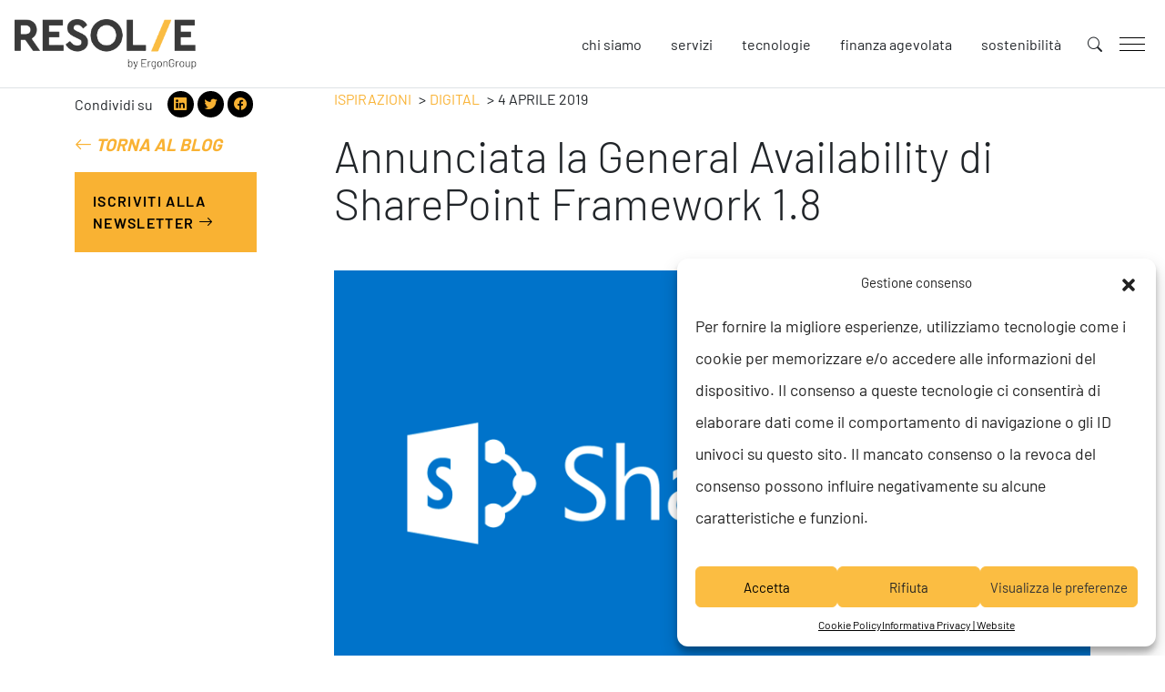

--- FILE ---
content_type: text/html; charset=UTF-8
request_url: https://www.resolve-consulenza.it/ispirazioni/annunciata-la-general-availability-di-sharepoint-framework-18/
body_size: 24435
content:
    <!doctype html>
<!--[if lt IE 9]><html class="no-js no-svg ie lt-ie9 lt-ie8 lt-ie7" lang="it-IT" prefix="og: https://ogp.me/ns#"> <![endif]-->
<!--[if IE 9]><html class="no-js no-svg ie ie9 lt-ie9 lt-ie8" lang="it-IT" prefix="og: https://ogp.me/ns#"> <![endif]-->
<!--[if gt IE 9]><!--><html class="no-js no-svg" lang="it-IT" prefix="og: https://ogp.me/ns#"> <!--<![endif]-->
<head>
    <meta charset="UTF-8" />
    <meta name="description" content="La consulenza che risolve">
    <link rel="stylesheet" href="https://www.resolve-consulenza.it/wp-content/themes/resolve/style.css" type="text/css" media="screen" />
    <meta http-equiv="Content-Type" content="text/html; charset=UTF-8" />
    <meta http-equiv="X-UA-Compatible" content="IE=edge">
    <meta name="viewport" content="width=device-width, initial-scale=1">
    <link rel="author" href="https://www.resolve-consulenza.it/wp-content/themes/resolve/humans.txt" />
    <link rel="pingback" href="https://www.resolve-consulenza.it/xmlrpc.php" />
    <link rel="profile" href="http://gmpg.org/xfn/11">

    <link rel="apple-touch-icon" sizes="180x180" href="https://www.resolve-consulenza.it/wp-content/uploads/2021/05/cropped-android-chrome-512x512-1.png">
    <link rel="icon" type="image/png" sizes="32x32" href="https://www.resolve-consulenza.it/wp-content/uploads/2021/05/cropped-android-chrome-512x512-1.png">
    <link rel="icon" type="image/png" sizes="16x16" href="https://www.resolve-consulenza.it/wp-content/uploads/2021/05/cropped-android-chrome-512x512-1.png">
    <meta name="msapplication-TileColor" content="#000">

    <!-- Safari Pinned Tab Icon -->
    <link rel="mask-icon" href="https://www.resolve-consulenza.it/wp-content/themes/resolve/assets/img/icons/safari-pinned-tab.svg" color="#20FDC3">

    <!-- Android Browser Status Bar Color -->
    <meta name="theme-color" content="#2C1B3D">

    <!-- Open Graph tags to customize link previews -->
    <meta property="og:url"           content="https%3A%2F%2Fwww.resolve-consulenza.it%2Fispirazioni%2Fannunciata-la-general-availability-di-sharepoint-framework-18%2F" />
    <meta property="og:type"          content="website" />
    <meta property="og:title"         content="Resolve - Annunciata la General Availability di SharePoint Framework 1.8" />
    <meta property="og:description"   content="La consulenza che risolve" />
    <meta property="og:image"         content="https://www.resolve-consulenza.it/wp-content/uploads/2021/10/Sharepoint-2.png" />

    <style>
    #app-loader{position:fixed;display:flex;align-items:center;justify-content:center;top:0;left:0;width:100%;height:100%;background-color:#2F2F2F;border-top:5px solid #F9B233;z-index:10;transition:transform 1.5s ease;}#app-loader::after{content:'';display:block;height:80px;width:80px;background-image: url('[data-uri]');background-size: contain;background-position: center;background-repeat: no-repeat;animation-name: load;animation-duration: 2s; animation-timing-function: ease-out; animation-delay: 0;animation-iteration-count: infinite;animation-fill-mode: none;animation-play-state: running;transition: transform .7s ease;
    }#app-loader .loading-status{position:fixed;top:0;right:0;left:0;height:5px;z-index:1;background-color:#495057;}#app-loader .loading-status .loading-progress{height: 5px;background-color: #F9B233;}#app-loader.active{transform:translateY(100%);}#app-loader.active::after{transform:translateY(-100%);}@keyframes load{0%,100%{opacity:1;}50%{opacity:.25;}}
    </style>
    
    
<!-- Google Tag Manager for WordPress by gtm4wp.com -->
<script data-cfasync="false" data-pagespeed-no-defer>
	var gtm4wp_datalayer_name = "dataLayer";
	var dataLayer = dataLayer || [];
</script>
<!-- End Google Tag Manager for WordPress by gtm4wp.com -->
<!-- Ottimizzazione per i motori di ricerca di Rank Math - https://rankmath.com/ -->
<title>Annunciata la General Availability di SharePoint Framework 1.8 | Resolve</title>
<meta name="description" content="Poichè porterete sempre più esperienze su SharePoint, è verosimile che vogliate avere un&#039;esperienza full page per fornire una user experience di tipo full"/>
<meta name="robots" content="follow, index, max-snippet:-1, max-video-preview:-1, max-image-preview:large"/>
<link rel="canonical" href="https://www.resolve-consulenza.it/ispirazioni/annunciata-la-general-availability-di-sharepoint-framework-18/" />
<meta property="og:locale" content="it_IT" />
<meta property="og:type" content="article" />
<meta property="og:title" content="Annunciata la General Availability di SharePoint Framework 1.8 | Resolve" />
<meta property="og:description" content="Poichè porterete sempre più esperienze su SharePoint, è verosimile che vogliate avere un&#039;esperienza full page per fornire una user experience di tipo full" />
<meta property="og:url" content="https://www.resolve-consulenza.it/ispirazioni/annunciata-la-general-availability-di-sharepoint-framework-18/" />
<meta property="og:site_name" content="Resolve Consulenza" />
<meta property="article:publisher" content="https://www.facebook.com/ResolveErgonGroup/" />
<meta property="article:section" content="Blog" />
<meta property="og:updated_time" content="2021-11-02T16:19:57+01:00" />
<meta property="og:image" content="https://www.resolve-consulenza.it/wp-content/uploads/2021/10/Sharepoint-2.png" />
<meta property="og:image:secure_url" content="https://www.resolve-consulenza.it/wp-content/uploads/2021/10/Sharepoint-2.png" />
<meta property="og:image:width" content="889" />
<meta property="og:image:height" content="500" />
<meta property="og:image:alt" content="Sharepoint" />
<meta property="og:image:type" content="image/png" />
<meta property="article:published_time" content="2019-04-04T16:12:05+02:00" />
<meta property="article:modified_time" content="2021-11-02T16:19:57+01:00" />
<meta name="twitter:card" content="summary_large_image" />
<meta name="twitter:title" content="Annunciata la General Availability di SharePoint Framework 1.8 | Resolve" />
<meta name="twitter:description" content="Poichè porterete sempre più esperienze su SharePoint, è verosimile che vogliate avere un&#039;esperienza full page per fornire una user experience di tipo full" />
<meta name="twitter:image" content="https://www.resolve-consulenza.it/wp-content/uploads/2021/10/Sharepoint-2.png" />
<meta name="twitter:label1" content="Scritto da" />
<meta name="twitter:data1" content="Elisabetta Ermacora" />
<meta name="twitter:label2" content="Tempo di lettura" />
<meta name="twitter:data2" content="5 minuti" />
<script type="application/ld+json" class="rank-math-schema-pro">{"@context":"https://schema.org","@graph":[{"@type":"Organization","@id":"https://www.resolve-consulenza.it/#organization","name":"Resolve Consulenza","url":"https://www.resolve-consulenza.it","sameAs":["https://www.facebook.com/ResolveErgonGroup/","https://www.linkedin.com/company/resolve-ergongroup/","https://www.youtube.com/channel/UCE1xp303DrUll0dMli1-2gg"],"logo":{"@type":"ImageObject","@id":"https://www.resolve-consulenza.it/#logo","url":"https://www.resolve-consulenza.it/wp-content/uploads/2021/03/logo-resolve-2.svg","contentUrl":"https://www.resolve-consulenza.it/wp-content/uploads/2021/03/logo-resolve-2.svg","caption":"Resolve Consulenza","inLanguage":"it-IT","width":"298","height":"91"}},{"@type":"WebSite","@id":"https://www.resolve-consulenza.it/#website","url":"https://www.resolve-consulenza.it","name":"Resolve Consulenza","publisher":{"@id":"https://www.resolve-consulenza.it/#organization"},"inLanguage":"it-IT"},{"@type":"ImageObject","@id":"https://www.resolve-consulenza.it/wp-content/uploads/2021/10/Sharepoint-2.png","url":"https://www.resolve-consulenza.it/wp-content/uploads/2021/10/Sharepoint-2.png","width":"889","height":"500","caption":"Sharepoint","inLanguage":"it-IT"},{"@type":"BreadcrumbList","@id":"https://www.resolve-consulenza.it/ispirazioni/annunciata-la-general-availability-di-sharepoint-framework-18/#breadcrumb","itemListElement":[{"@type":"ListItem","position":"1","item":{"@id":"https://www.resolve-consulenza.it","name":"Home"}},{"@type":"ListItem","position":"2","item":{"@id":"https://www.resolve-consulenza.it/ispirazioni/annunciata-la-general-availability-di-sharepoint-framework-18/","name":"Annunciata la General Availability di SharePoint Framework 1.8"}}]},{"@type":"WebPage","@id":"https://www.resolve-consulenza.it/ispirazioni/annunciata-la-general-availability-di-sharepoint-framework-18/#webpage","url":"https://www.resolve-consulenza.it/ispirazioni/annunciata-la-general-availability-di-sharepoint-framework-18/","name":"Annunciata la General Availability di SharePoint Framework 1.8 | Resolve","datePublished":"2019-04-04T16:12:05+02:00","dateModified":"2021-11-02T16:19:57+01:00","isPartOf":{"@id":"https://www.resolve-consulenza.it/#website"},"primaryImageOfPage":{"@id":"https://www.resolve-consulenza.it/wp-content/uploads/2021/10/Sharepoint-2.png"},"inLanguage":"it-IT","breadcrumb":{"@id":"https://www.resolve-consulenza.it/ispirazioni/annunciata-la-general-availability-di-sharepoint-framework-18/#breadcrumb"}},{"@type":"Person","@id":"https://www.resolve-consulenza.it/ispirazioni/annunciata-la-general-availability-di-sharepoint-framework-18/#author","name":"Elisabetta Ermacora","image":{"@type":"ImageObject","@id":"https://secure.gravatar.com/avatar/c63d486fbdfe69614ee4c5513fd03f7a?s=96&amp;d=retro&amp;r=g","url":"https://secure.gravatar.com/avatar/c63d486fbdfe69614ee4c5513fd03f7a?s=96&amp;d=retro&amp;r=g","caption":"Elisabetta Ermacora","inLanguage":"it-IT"},"worksFor":{"@id":"https://www.resolve-consulenza.it/#organization"}},{"@type":"BlogPosting","headline":"Annunciata la General Availability di SharePoint Framework 1.8 | Resolve","datePublished":"2019-04-04T16:12:05+02:00","dateModified":"2021-11-02T16:19:57+01:00","author":{"@id":"https://www.resolve-consulenza.it/ispirazioni/annunciata-la-general-availability-di-sharepoint-framework-18/#author","name":"Elisabetta Ermacora"},"publisher":{"@id":"https://www.resolve-consulenza.it/#organization"},"description":"Poich\u00e8 porterete sempre pi\u00f9 esperienze su SharePoint, \u00e8 verosimile che vogliate avere un&#039;esperienza full page per fornire una user experience di tipo full","name":"Annunciata la General Availability di SharePoint Framework 1.8 | Resolve","@id":"https://www.resolve-consulenza.it/ispirazioni/annunciata-la-general-availability-di-sharepoint-framework-18/#richSnippet","isPartOf":{"@id":"https://www.resolve-consulenza.it/ispirazioni/annunciata-la-general-availability-di-sharepoint-framework-18/#webpage"},"image":{"@id":"https://www.resolve-consulenza.it/wp-content/uploads/2021/10/Sharepoint-2.png"},"inLanguage":"it-IT","mainEntityOfPage":{"@id":"https://www.resolve-consulenza.it/ispirazioni/annunciata-la-general-availability-di-sharepoint-framework-18/#webpage"}}]}</script>
<!-- /Rank Math WordPress SEO plugin -->

<link rel='dns-prefetch' href='//cdnjs.cloudflare.com' />
<link rel='dns-prefetch' href='//cdn.jsdelivr.net' />

<link rel="alternate" type="application/rss+xml" title="Resolve &raquo; Feed" href="https://www.resolve-consulenza.it/feed/" />
<link rel="alternate" type="application/rss+xml" title="Resolve &raquo; Feed dei commenti" href="https://www.resolve-consulenza.it/comments/feed/" />
<link rel="alternate" type="application/rss+xml" title="Resolve &raquo; Annunciata la General Availability di SharePoint Framework 1.8 Feed dei commenti" href="https://www.resolve-consulenza.it/ispirazioni/annunciata-la-general-availability-di-sharepoint-framework-18/feed/" />
<style id='wp-emoji-styles-inline-css' type='text/css'>

	img.wp-smiley, img.emoji {
		display: inline !important;
		border: none !important;
		box-shadow: none !important;
		height: 1em !important;
		width: 1em !important;
		margin: 0 0.07em !important;
		vertical-align: -0.1em !important;
		background: none !important;
		padding: 0 !important;
	}
</style>
<link rel='stylesheet' id='wp-block-library-css' href='https://www.resolve-consulenza.it/wp-includes/css/dist/block-library/style.min.css?ver=6.6.2' type='text/css' media='all' />
<style id='rank-math-toc-block-style-inline-css' type='text/css'>
.wp-block-rank-math-toc-block nav ol{counter-reset:item}.wp-block-rank-math-toc-block nav ol li{display:block}.wp-block-rank-math-toc-block nav ol li:before{content:counters(item, ".") ". ";counter-increment:item}

</style>
<style id='classic-theme-styles-inline-css' type='text/css'>
/*! This file is auto-generated */
.wp-block-button__link{color:#fff;background-color:#32373c;border-radius:9999px;box-shadow:none;text-decoration:none;padding:calc(.667em + 2px) calc(1.333em + 2px);font-size:1.125em}.wp-block-file__button{background:#32373c;color:#fff;text-decoration:none}
</style>
<style id='global-styles-inline-css' type='text/css'>
:root{--wp--preset--aspect-ratio--square: 1;--wp--preset--aspect-ratio--4-3: 4/3;--wp--preset--aspect-ratio--3-4: 3/4;--wp--preset--aspect-ratio--3-2: 3/2;--wp--preset--aspect-ratio--2-3: 2/3;--wp--preset--aspect-ratio--16-9: 16/9;--wp--preset--aspect-ratio--9-16: 9/16;--wp--preset--color--black: #000000;--wp--preset--color--cyan-bluish-gray: #abb8c3;--wp--preset--color--white: #ffffff;--wp--preset--color--pale-pink: #f78da7;--wp--preset--color--vivid-red: #cf2e2e;--wp--preset--color--luminous-vivid-orange: #ff6900;--wp--preset--color--luminous-vivid-amber: #fcb900;--wp--preset--color--light-green-cyan: #7bdcb5;--wp--preset--color--vivid-green-cyan: #00d084;--wp--preset--color--pale-cyan-blue: #8ed1fc;--wp--preset--color--vivid-cyan-blue: #0693e3;--wp--preset--color--vivid-purple: #9b51e0;--wp--preset--gradient--vivid-cyan-blue-to-vivid-purple: linear-gradient(135deg,rgba(6,147,227,1) 0%,rgb(155,81,224) 100%);--wp--preset--gradient--light-green-cyan-to-vivid-green-cyan: linear-gradient(135deg,rgb(122,220,180) 0%,rgb(0,208,130) 100%);--wp--preset--gradient--luminous-vivid-amber-to-luminous-vivid-orange: linear-gradient(135deg,rgba(252,185,0,1) 0%,rgba(255,105,0,1) 100%);--wp--preset--gradient--luminous-vivid-orange-to-vivid-red: linear-gradient(135deg,rgba(255,105,0,1) 0%,rgb(207,46,46) 100%);--wp--preset--gradient--very-light-gray-to-cyan-bluish-gray: linear-gradient(135deg,rgb(238,238,238) 0%,rgb(169,184,195) 100%);--wp--preset--gradient--cool-to-warm-spectrum: linear-gradient(135deg,rgb(74,234,220) 0%,rgb(151,120,209) 20%,rgb(207,42,186) 40%,rgb(238,44,130) 60%,rgb(251,105,98) 80%,rgb(254,248,76) 100%);--wp--preset--gradient--blush-light-purple: linear-gradient(135deg,rgb(255,206,236) 0%,rgb(152,150,240) 100%);--wp--preset--gradient--blush-bordeaux: linear-gradient(135deg,rgb(254,205,165) 0%,rgb(254,45,45) 50%,rgb(107,0,62) 100%);--wp--preset--gradient--luminous-dusk: linear-gradient(135deg,rgb(255,203,112) 0%,rgb(199,81,192) 50%,rgb(65,88,208) 100%);--wp--preset--gradient--pale-ocean: linear-gradient(135deg,rgb(255,245,203) 0%,rgb(182,227,212) 50%,rgb(51,167,181) 100%);--wp--preset--gradient--electric-grass: linear-gradient(135deg,rgb(202,248,128) 0%,rgb(113,206,126) 100%);--wp--preset--gradient--midnight: linear-gradient(135deg,rgb(2,3,129) 0%,rgb(40,116,252) 100%);--wp--preset--font-size--small: 13px;--wp--preset--font-size--medium: 20px;--wp--preset--font-size--large: 36px;--wp--preset--font-size--x-large: 42px;--wp--preset--spacing--20: 0.44rem;--wp--preset--spacing--30: 0.67rem;--wp--preset--spacing--40: 1rem;--wp--preset--spacing--50: 1.5rem;--wp--preset--spacing--60: 2.25rem;--wp--preset--spacing--70: 3.38rem;--wp--preset--spacing--80: 5.06rem;--wp--preset--shadow--natural: 6px 6px 9px rgba(0, 0, 0, 0.2);--wp--preset--shadow--deep: 12px 12px 50px rgba(0, 0, 0, 0.4);--wp--preset--shadow--sharp: 6px 6px 0px rgba(0, 0, 0, 0.2);--wp--preset--shadow--outlined: 6px 6px 0px -3px rgba(255, 255, 255, 1), 6px 6px rgba(0, 0, 0, 1);--wp--preset--shadow--crisp: 6px 6px 0px rgba(0, 0, 0, 1);}:where(.is-layout-flex){gap: 0.5em;}:where(.is-layout-grid){gap: 0.5em;}body .is-layout-flex{display: flex;}.is-layout-flex{flex-wrap: wrap;align-items: center;}.is-layout-flex > :is(*, div){margin: 0;}body .is-layout-grid{display: grid;}.is-layout-grid > :is(*, div){margin: 0;}:where(.wp-block-columns.is-layout-flex){gap: 2em;}:where(.wp-block-columns.is-layout-grid){gap: 2em;}:where(.wp-block-post-template.is-layout-flex){gap: 1.25em;}:where(.wp-block-post-template.is-layout-grid){gap: 1.25em;}.has-black-color{color: var(--wp--preset--color--black) !important;}.has-cyan-bluish-gray-color{color: var(--wp--preset--color--cyan-bluish-gray) !important;}.has-white-color{color: var(--wp--preset--color--white) !important;}.has-pale-pink-color{color: var(--wp--preset--color--pale-pink) !important;}.has-vivid-red-color{color: var(--wp--preset--color--vivid-red) !important;}.has-luminous-vivid-orange-color{color: var(--wp--preset--color--luminous-vivid-orange) !important;}.has-luminous-vivid-amber-color{color: var(--wp--preset--color--luminous-vivid-amber) !important;}.has-light-green-cyan-color{color: var(--wp--preset--color--light-green-cyan) !important;}.has-vivid-green-cyan-color{color: var(--wp--preset--color--vivid-green-cyan) !important;}.has-pale-cyan-blue-color{color: var(--wp--preset--color--pale-cyan-blue) !important;}.has-vivid-cyan-blue-color{color: var(--wp--preset--color--vivid-cyan-blue) !important;}.has-vivid-purple-color{color: var(--wp--preset--color--vivid-purple) !important;}.has-black-background-color{background-color: var(--wp--preset--color--black) !important;}.has-cyan-bluish-gray-background-color{background-color: var(--wp--preset--color--cyan-bluish-gray) !important;}.has-white-background-color{background-color: var(--wp--preset--color--white) !important;}.has-pale-pink-background-color{background-color: var(--wp--preset--color--pale-pink) !important;}.has-vivid-red-background-color{background-color: var(--wp--preset--color--vivid-red) !important;}.has-luminous-vivid-orange-background-color{background-color: var(--wp--preset--color--luminous-vivid-orange) !important;}.has-luminous-vivid-amber-background-color{background-color: var(--wp--preset--color--luminous-vivid-amber) !important;}.has-light-green-cyan-background-color{background-color: var(--wp--preset--color--light-green-cyan) !important;}.has-vivid-green-cyan-background-color{background-color: var(--wp--preset--color--vivid-green-cyan) !important;}.has-pale-cyan-blue-background-color{background-color: var(--wp--preset--color--pale-cyan-blue) !important;}.has-vivid-cyan-blue-background-color{background-color: var(--wp--preset--color--vivid-cyan-blue) !important;}.has-vivid-purple-background-color{background-color: var(--wp--preset--color--vivid-purple) !important;}.has-black-border-color{border-color: var(--wp--preset--color--black) !important;}.has-cyan-bluish-gray-border-color{border-color: var(--wp--preset--color--cyan-bluish-gray) !important;}.has-white-border-color{border-color: var(--wp--preset--color--white) !important;}.has-pale-pink-border-color{border-color: var(--wp--preset--color--pale-pink) !important;}.has-vivid-red-border-color{border-color: var(--wp--preset--color--vivid-red) !important;}.has-luminous-vivid-orange-border-color{border-color: var(--wp--preset--color--luminous-vivid-orange) !important;}.has-luminous-vivid-amber-border-color{border-color: var(--wp--preset--color--luminous-vivid-amber) !important;}.has-light-green-cyan-border-color{border-color: var(--wp--preset--color--light-green-cyan) !important;}.has-vivid-green-cyan-border-color{border-color: var(--wp--preset--color--vivid-green-cyan) !important;}.has-pale-cyan-blue-border-color{border-color: var(--wp--preset--color--pale-cyan-blue) !important;}.has-vivid-cyan-blue-border-color{border-color: var(--wp--preset--color--vivid-cyan-blue) !important;}.has-vivid-purple-border-color{border-color: var(--wp--preset--color--vivid-purple) !important;}.has-vivid-cyan-blue-to-vivid-purple-gradient-background{background: var(--wp--preset--gradient--vivid-cyan-blue-to-vivid-purple) !important;}.has-light-green-cyan-to-vivid-green-cyan-gradient-background{background: var(--wp--preset--gradient--light-green-cyan-to-vivid-green-cyan) !important;}.has-luminous-vivid-amber-to-luminous-vivid-orange-gradient-background{background: var(--wp--preset--gradient--luminous-vivid-amber-to-luminous-vivid-orange) !important;}.has-luminous-vivid-orange-to-vivid-red-gradient-background{background: var(--wp--preset--gradient--luminous-vivid-orange-to-vivid-red) !important;}.has-very-light-gray-to-cyan-bluish-gray-gradient-background{background: var(--wp--preset--gradient--very-light-gray-to-cyan-bluish-gray) !important;}.has-cool-to-warm-spectrum-gradient-background{background: var(--wp--preset--gradient--cool-to-warm-spectrum) !important;}.has-blush-light-purple-gradient-background{background: var(--wp--preset--gradient--blush-light-purple) !important;}.has-blush-bordeaux-gradient-background{background: var(--wp--preset--gradient--blush-bordeaux) !important;}.has-luminous-dusk-gradient-background{background: var(--wp--preset--gradient--luminous-dusk) !important;}.has-pale-ocean-gradient-background{background: var(--wp--preset--gradient--pale-ocean) !important;}.has-electric-grass-gradient-background{background: var(--wp--preset--gradient--electric-grass) !important;}.has-midnight-gradient-background{background: var(--wp--preset--gradient--midnight) !important;}.has-small-font-size{font-size: var(--wp--preset--font-size--small) !important;}.has-medium-font-size{font-size: var(--wp--preset--font-size--medium) !important;}.has-large-font-size{font-size: var(--wp--preset--font-size--large) !important;}.has-x-large-font-size{font-size: var(--wp--preset--font-size--x-large) !important;}
:where(.wp-block-post-template.is-layout-flex){gap: 1.25em;}:where(.wp-block-post-template.is-layout-grid){gap: 1.25em;}
:where(.wp-block-columns.is-layout-flex){gap: 2em;}:where(.wp-block-columns.is-layout-grid){gap: 2em;}
:root :where(.wp-block-pullquote){font-size: 1.5em;line-height: 1.6;}
</style>
<link rel='stylesheet' id='contact-form-7-css' href='https://www.resolve-consulenza.it/wp-content/plugins/contact-form-7/includes/css/styles.css?ver=5.9.8' type='text/css' media='all' />
<link rel='stylesheet' id='wpcf7-redirect-script-frontend-css' href='https://www.resolve-consulenza.it/wp-content/plugins/wpcf7-redirect/build/css/wpcf7-redirect-frontend.min.css?ver=1.1' type='text/css' media='all' />
<link rel='stylesheet' id='cmplz-general-css' href='https://www.resolve-consulenza.it/wp-content/plugins/complianz-gdpr/assets/css/cookieblocker.min.css?ver=1732788100' type='text/css' media='all' />
<link rel='stylesheet' id='bootstrap-css' href='https://cdn.jsdelivr.net/npm/bootstrap@5.0.0-beta2/dist/css/bootstrap.min.css?ver=6.6.2' type='text/css' media='all' />
<link rel='stylesheet' id='bootstrap-icons-css' href='https://cdn.jsdelivr.net/npm/bootstrap-icons@1.4.0/font/bootstrap-icons.css?ver=6.6.2' type='text/css' media='all' />
<link rel='stylesheet' id='locomotive-css' href='https://cdn.jsdelivr.net/npm/locomotive-scroll@4.1.0/dist/locomotive-scroll.min.css?ver=6.6.2' type='text/css' media='all' />
<link rel='stylesheet' id='slick-css' href='https://cdnjs.cloudflare.com/ajax/libs/slick-carousel/1.9.0/slick.min.css?ver=6.6.2' type='text/css' media='all' />
<link rel='stylesheet' id='slick-theme-css' href='https://cdnjs.cloudflare.com/ajax/libs/slick-carousel/1.9.0/slick-theme.min.css?ver=6.6.2' type='text/css' media='all' />
<link rel='stylesheet' id='lightgallery-css' href='https://cdnjs.cloudflare.com/ajax/libs/lightgallery/1.10.0/css/lightgallery.min.css?ver=6.6.2' type='text/css' media='all' />
<link rel='stylesheet' id='style-css' href='https://www.resolve-consulenza.it/wp-content/themes/resolve/dist/css/main.min.css?ver=6.6.2' type='text/css' media='all' />
<link rel="https://api.w.org/" href="https://www.resolve-consulenza.it/wp-json/" /><link rel="alternate" title="JSON" type="application/json" href="https://www.resolve-consulenza.it/wp-json/wp/v2/posts/6587" /><link rel="EditURI" type="application/rsd+xml" title="RSD" href="https://www.resolve-consulenza.it/xmlrpc.php?rsd" />
<meta name="generator" content="WordPress 6.6.2" />
<link rel='shortlink' href='https://www.resolve-consulenza.it/?p=6587' />
<link rel="alternate" title="oEmbed (JSON)" type="application/json+oembed" href="https://www.resolve-consulenza.it/wp-json/oembed/1.0/embed?url=https%3A%2F%2Fwww.resolve-consulenza.it%2Fispirazioni%2Fannunciata-la-general-availability-di-sharepoint-framework-18%2F" />
<link rel="alternate" title="oEmbed (XML)" type="text/xml+oembed" href="https://www.resolve-consulenza.it/wp-json/oembed/1.0/embed?url=https%3A%2F%2Fwww.resolve-consulenza.it%2Fispirazioni%2Fannunciata-la-general-availability-di-sharepoint-framework-18%2F&#038;format=xml" />
			<style>.cmplz-hidden {
					display: none !important;
				}</style>
<!-- Google Tag Manager for WordPress by gtm4wp.com -->
<!-- GTM Container placement set to automatic -->
<script data-cfasync="false" data-pagespeed-no-defer type="text/javascript">
	var dataLayer_content = {"pagePostType":"post","pagePostType2":"single-post","pageCategory":["article"]};
	dataLayer.push( dataLayer_content );
</script>
<script data-cfasync="false">
(function(w,d,s,l,i){w[l]=w[l]||[];w[l].push({'gtm.start':
new Date().getTime(),event:'gtm.js'});var f=d.getElementsByTagName(s)[0],
j=d.createElement(s),dl=l!='dataLayer'?'&l='+l:'';j.async=true;j.src=
'//www.googletagmanager.com/gtm.js?id='+i+dl;f.parentNode.insertBefore(j,f);
})(window,document,'script','dataLayer','GTM-MSNVFG3');
</script>
<!-- End Google Tag Manager for WordPress by gtm4wp.com --><link rel="icon" href="https://www.resolve-consulenza.it/wp-content/uploads/2021/05/cropped-android-chrome-512x512-1-32x32.png" sizes="32x32" />
<link rel="icon" href="https://www.resolve-consulenza.it/wp-content/uploads/2021/05/cropped-android-chrome-512x512-1-192x192.png" sizes="192x192" />
<link rel="apple-touch-icon" href="https://www.resolve-consulenza.it/wp-content/uploads/2021/05/cropped-android-chrome-512x512-1-180x180.png" />
<meta name="msapplication-TileImage" content="https://www.resolve-consulenza.it/wp-content/uploads/2021/05/cropped-android-chrome-512x512-1-270x270.png" />


        
    </head>

<body class="" data-template="single.twig">
    <header class="header" >
                    <nav class="navbar align-items-center p-3">
	<div class="navbar-brand">
		<a href="https://www.resolve-consulenza.it" target="_self" class="logo">
						<img id="header-logo" src="https://www.resolve-consulenza.it/wp-content/uploads/2021/12/Resolve-grigio-per-sfondi-chiari.png" alt="" class="img-fluid"/>
		</a>
	</div>

				<ul class="nav d-none d-sm-flex ms-auto quick-menu">
						<li class="nav-item  menu-item menu-item-type-post_type menu-item-object-page menu-item-59 ">
				<a class="nav-link" target="" href="https://www.resolve-consulenza.it/chi-siamo/" data-children='
				[]'>Chi siamo</a>
							</li>
						<li class="nav-item  menu-item menu-item-type-custom menu-item-object-custom menu-item-121 ">
				<a class="nav-link" target="" href="http://@service-menu" data-children='
				[]'>Servizi</a>
							</li>
						<li class="nav-item  menu-item menu-item-type-post_type menu-item-object-page menu-item-691 ">
				<a class="nav-link" target="" href="https://www.resolve-consulenza.it/tecnologie/" data-children='
				[]'>Tecnologie</a>
							</li>
						<li class="nav-item  menu-item menu-item-type-custom menu-item-object-custom menu-item-13435 ">
				<a class="nav-link" target="" href="/finanza-agevolata" data-children='
				[]'>Finanza agevolata</a>
							</li>
						<li class="nav-item  menu-item menu-item-type-post_type menu-item-object-page menu-item-12699 ">
				<a class="nav-link" target="" href="https://www.resolve-consulenza.it/chi-siamo/siamo-diventati-societa-benefit/" data-children='
				[]'>Sostenibilità</a>
							</li>
					</ul>
	
	<button id="search-toggler" class="d-none d-sm-flex btn search-toggler">
		<i class="bi bi-search"></i>
	</button>

	<button id="menu-toggler">
		<div class="menu-toggler-bar"></div>
		<div class="menu-toggler-bar"></div>
		<div class="menu-toggler-bar"></div>
	</button>

	<div id="main-menu" class="menu flex-column">
        <div class="container d-lg-flex align-items-lg-center justify-content-lg-center mt-3 mt-lg-0 px-sm-5 px-lg-3 h-100">
						<ul class="row nav g-0 w-100">
						<li class="nav-item col-12 col-lg-4 p-0 about-resolve ">
				<a class="nav-link px-0 py-2 p-lg-3 " target="" href="https://www.resolve-consulenza.it/chi-siamo/" >
					<span class="title">About Resolve</span>
				</a>
							</li>
						<li class="nav-item col-12 col-lg-4 p-0 servizi dropdown">
				<a class="nav-link px-0 py-2 p-lg-3 dropdown-link" target=""  disabled>
					<span class="title">Servizi</span>
				</a>
								<ul class="dropdown-menu" aria-labelledby="navbarDropdown">
					                        <li class="dropdown-item">
                            <a class="dropdown-link" target="" href="https://www.resolve-consulenza.it/servizi/people/">People<i class="ms-2 bi bi-arrow-right"></i></a>
                        </li>
					                        <li class="dropdown-item">
                            <a class="dropdown-link" target="" href="https://www.resolve-consulenza.it/servizi/strategy/">Strategy<i class="ms-2 bi bi-arrow-right"></i></a>
                        </li>
					                        <li class="dropdown-item">
                            <a class="dropdown-link" target="" href="https://www.resolve-consulenza.it/servizi/future/">Future<i class="ms-2 bi bi-arrow-right"></i></a>
                        </li>
					                        <li class="dropdown-item">
                            <a class="dropdown-link" target="" href="https://www.resolve-consulenza.it/servizi/digital/">Digital<i class="ms-2 bi bi-arrow-right"></i></a>
                        </li>
					                        <li class="dropdown-item">
                            <a class="dropdown-link" target="" href="https://www.resolve-consulenza.it/servizi/operation/">Operation<i class="ms-2 bi bi-arrow-right"></i></a>
                        </li>
					                        <li class="dropdown-item">
                            <a class="dropdown-link" target="" href="https://www.resolve-consulenza.it/servizi/safety/">Safety<i class="ms-2 bi bi-arrow-right"></i></a>
                        </li>
									</ul>
							</li>
						<li class="nav-item col-12 col-lg-4 p-0 tecnologie ">
				<a class="nav-link px-0 py-2 p-lg-3 " target="" href="https://www.resolve-consulenza.it/tecnologie/" >
					<span class="title">Tecnologie</span>
				</a>
							</li>
						<li class="nav-item col-12 col-lg-4 p-0 eventi ">
				<a class="nav-link px-0 py-2 p-lg-3 " target="" href="https://www.resolve-consulenza.it/eventi/" >
					<span class="title">Eventi</span>
				</a>
							</li>
						<li class="nav-item col-12 col-lg-4 p-0 ispirazioni ">
				<a class="nav-link px-0 py-2 p-lg-3 " target="" href="https://www.resolve-consulenza.it/ispirazioni/" >
					<span class="title">Ispirazioni</span>
				</a>
							</li>
						<li class="nav-item col-12 col-lg-4 p-0 formazione ">
				<a class="nav-link px-0 py-2 p-lg-3 " target="_blank" href="https://www.upskill-formazione.it/" >
					<span class="title">Formazione</span>
				</a>
							</li>
						<li class="nav-item col-12 col-lg-4 p-0 contatti ">
				<a class="nav-link px-0 py-2 p-lg-3 " target="" href="https://www.resolve-consulenza.it/contatti/" >
					<span class="title">Contatti</span>
				</a>
							</li>
					</ul>
	        </div>
        <div class="cta-jobs">
			<div class="container mt-auto">
				<div class="row align-content-center justify-content-between py-3 py-lg-4 mx-0">
					<div class="col-auto col-lg-8 ps-0 ps-lg-3">
						<a href="https://www.resolve-consulenza.it/lavora-con-noi/" class="h3 mb-0 btn btn-read-more">Lavora con noi <i class="bi bi-arrow-right"></i></a>
					</div>
					<div class="col-auto col-lg-4 d-flex text-end social">
						<ul id="" class="d-flex align-items-center jusitfy-content-end mb-0 list-unstyled text-end socials">
																			<li>
								<a target="_blank" rel="noreferrer" href="https://www.linkedin.com/company/resolve-ergongroup/">
									<i class="bi bi-linkedin"></i>
								</a>
							</li>
																			<li>
								<a target="_blank" rel="noreferrer" href="https://www.youtube.com/channel/UCE1xp303DrUll0dMli1-2gg">
									<i class="bi bi-youtube"></i>
								</a>
							</li>
																	</ul>
					</div>
				</div>
			</div>
		</div>
	</div>

	<div id="service-menu" class="menu py-5">
		<div class="container">
			<div class="row">
                                    <div class="col-12 col-md-4 my-3 service"> 
                        <span class="h3 macro">
                            <a href="https://www.resolve-consulenza.it/servizi/people/">People <i class="bi bi-arrow-right"></i></a>
                        </span>
                        <ul class="list-unstyled">
                            																	<li class="nav-item ">
										<a class="nav-link" target="" href="https://www.resolve-consulenza.it/servizi/people/employee-engagement/">Employee Engagement <i class="bi bi-arrow-right"></i></a>
									</li>
								                            																	<li class="nav-item ">
										<a class="nav-link" target="" href="https://www.resolve-consulenza.it/servizi/people/leadership/">Leadership <i class="bi bi-arrow-right"></i></a>
									</li>
								                            																	<li class="nav-item ">
										<a class="nav-link" target="" href="https://www.resolve-consulenza.it/servizi/people/benessere-organizzativo-sostenibile/">Benessere Organizzativo &#038; Sostenibile <i class="bi bi-arrow-right"></i></a>
									</li>
								                            																	<li class="nav-item ">
										<a class="nav-link" target="" href="https://www.resolve-consulenza.it/servizi/people/performance-management/">Performance Management <i class="bi bi-arrow-right"></i></a>
									</li>
								                                                    </ul>
                    </div>
                                    <div class="col-12 col-md-4 my-3 service"> 
                        <span class="h3 macro">
                            <a href="https://www.resolve-consulenza.it/servizi/strategy/">Strategy <i class="bi bi-arrow-right"></i></a>
                        </span>
                        <ul class="list-unstyled">
                            																	<li class="nav-item ">
										<a class="nav-link" target="" href="https://www.resolve-consulenza.it/servizi/strategy/change-management/">Change Management <i class="bi bi-arrow-right"></i></a>
									</li>
								                            																	<li class="nav-item ">
										<a class="nav-link" target="" href="https://www.resolve-consulenza.it/servizi/strategy/business-process-improvement/">Business Process Improvement <i class="bi bi-arrow-right"></i></a>
									</li>
								                            																	<li class="nav-item ">
										<a class="nav-link" target="" href="https://www.resolve-consulenza.it/servizi/strategy/process-people/">People &#038; Process <i class="bi bi-arrow-right"></i></a>
									</li>
								                            																	<li class="nav-item ">
										<a class="nav-link" target="" href="https://www.resolve-consulenza.it/servizi/strategy/marketing-strategico/">Marketing Strategico <i class="bi bi-arrow-right"></i></a>
									</li>
								                            																	<li class="nav-item ">
										<a class="nav-link" target="" href="https://www.resolve-consulenza.it/servizi/strategy/finance/">Finanza Strategica <i class="bi bi-arrow-right"></i></a>
									</li>
								                            																	<li class="nav-item ">
										<a class="nav-link" target="" href="https://www.resolve-consulenza.it/servizi/strategy/d-lgs-231-01/">231 Gestione Rischi <i class="bi bi-arrow-right"></i></a>
									</li>
								                                                    </ul>
                    </div>
                                    <div class="col-12 col-md-4 my-3 service"> 
                        <span class="h3 macro">
                            <a href="https://www.resolve-consulenza.it/servizi/future/">Future <i class="bi bi-arrow-right"></i></a>
                        </span>
                        <ul class="list-unstyled">
                            																	<li class="nav-item ">
										<a class="nav-link" target="" href="https://www.resolve-consulenza.it/servizi/future/innovazione/">Innovazione <i class="bi bi-arrow-right"></i></a>
									</li>
								                            																	<li class="nav-item ">
										<a class="nav-link" target="" href="https://www.resolve-consulenza.it/servizi/future/sostenibilita/">Sostenibilità <i class="bi bi-arrow-right"></i></a>
									</li>
								                            																	<li class="nav-item ">
										<a class="nav-link" target="" href="https://www.resolve-consulenza.it/servizi/future/collaborative-design/">Collaborative Design <i class="bi bi-arrow-right"></i></a>
									</li>
								                            																	<li class="nav-item ">
										<a class="nav-link" target="" href="https://www.resolve-consulenza.it/servizi/future/social-impact/">Social Impacts <i class="bi bi-arrow-right"></i></a>
									</li>
								                            																	<li class="nav-item ">
										<a class="nav-link" target="" href="https://www.resolve-consulenza.it/servizi/future/europe/">Europe <i class="bi bi-arrow-right"></i></a>
									</li>
								                            								                                                    </ul>
                    </div>
                                    <div class="col-12 col-md-4 my-3 service"> 
                        <span class="h3 macro">
                            <a href="https://www.resolve-consulenza.it/servizi/digital/">Digital <i class="bi bi-arrow-right"></i></a>
                        </span>
                        <ul class="list-unstyled">
                            								                            																	<li class="nav-item ">
										<a class="nav-link" target="" href="https://www.resolve-consulenza.it/servizi/digital/modern-infrastructure/">Modern Infrastructure <i class="bi bi-arrow-right"></i></a>
									</li>
								                            																	<li class="nav-item ">
										<a class="nav-link" target="" href="https://www.resolve-consulenza.it/servizi/digital/produttivita-lavoro-in-team/">Produttività &#038; Lavoro in Team <i class="bi bi-arrow-right"></i></a>
									</li>
								                            																	<li class="nav-item ">
										<a class="nav-link" target="" href="https://www.resolve-consulenza.it/servizi/digital/remote-working-video-e-audio-conferencing/">Remote Working &#038; Video e Audio Conferencing <i class="bi bi-arrow-right"></i></a>
									</li>
								                            																	<li class="nav-item ">
										<a class="nav-link" target="" href="https://www.resolve-consulenza.it/servizi/digital/sicurezza-conformita/">Sicurezza &#038; Conformità <i class="bi bi-arrow-right"></i></a>
									</li>
								                            																	<li class="nav-item ">
										<a class="nav-link" target="" href="https://www.resolve-consulenza.it/servizi/digital/business-intelligence-analitiche-e-intelligenza-artificale/">Business Intelligence, Analitiche e Intelligenza Artificiale <i class="bi bi-arrow-right"></i></a>
									</li>
								                            																	<li class="nav-item ">
										<a class="nav-link" target="" href="https://www.resolve-consulenza.it/servizi/digital/sviluppo-app/">Sviluppo App <i class="bi bi-arrow-right"></i></a>
									</li>
								                                                    </ul>
                    </div>
                                    <div class="col-12 col-md-4 my-3 service"> 
                        <span class="h3 macro">
                            <a href="https://www.resolve-consulenza.it/servizi/operation/">Operation <i class="bi bi-arrow-right"></i></a>
                        </span>
                        <ul class="list-unstyled">
                            								                            								                            								                            																	<li class="nav-item ">
										<a class="nav-link" target="" href="https://www.resolve-consulenza.it/servizi/operation/smart-working/">Smart Working <i class="bi bi-arrow-right"></i></a>
									</li>
								                            																	<li class="nav-item ">
										<a class="nav-link" target="" href="https://www.resolve-consulenza.it/servizi/operation/efficientamento-aziendale/">Efficientamento Aziendale <i class="bi bi-arrow-right"></i></a>
									</li>
								                            																	<li class="nav-item ">
										<a class="nav-link" target="" href="https://www.resolve-consulenza.it/servizi/operation/project-management/">Project Management <i class="bi bi-arrow-right"></i></a>
									</li>
								                            																	<li class="nav-item ">
										<a class="nav-link" target="" href="https://www.resolve-consulenza.it/servizi/operation/finanza-gestione-economica/">Finanza &#038; Gestione Economica <i class="bi bi-arrow-right"></i></a>
									</li>
								                            																	<li class="nav-item ">
										<a class="nav-link" target="" href="https://www.resolve-consulenza.it/servizi/operation/risk-management/">Risk Management <i class="bi bi-arrow-right"></i></a>
									</li>
								                            																	<li class="nav-item ">
										<a class="nav-link" target="" href="https://www.resolve-consulenza.it/servizi/operation/sistemi-di-gestione/">Sistemi di Gestione <i class="bi bi-arrow-right"></i></a>
									</li>
								                                                    </ul>
                    </div>
                                    <div class="col-12 col-md-4 my-3 service"> 
                        <span class="h3 macro">
                            <a href="https://www.resolve-consulenza.it/servizi/safety/">Safety <i class="bi bi-arrow-right"></i></a>
                        </span>
                        <ul class="list-unstyled">
                            																	<li class="nav-item ">
										<a class="nav-link" target="" href="https://www.resolve-consulenza.it/servizi/safety/sicurezza-sul-lavoro/">Sicurezza sul Lavoro <i class="bi bi-arrow-right"></i></a>
									</li>
								                            																	<li class="nav-item ">
										<a class="nav-link" target="" href="https://www.resolve-consulenza.it/servizi/safety/assistenza-ambientale/">Assistenza Ambientale <i class="bi bi-arrow-right"></i></a>
									</li>
								                            																	<li class="nav-item ">
										<a class="nav-link" target="" href="https://www.resolve-consulenza.it/servizi/safety/sicurezza-alimentare/">Sicurezza Alimentare <i class="bi bi-arrow-right"></i></a>
									</li>
								                            																	<li class="nav-item ">
										<a class="nav-link" target="" href="https://www.resolve-consulenza.it/servizi/safety/cyber-security/">Cyber Security <i class="bi bi-arrow-right"></i></a>
									</li>
								                                                    </ul>
                    </div>
                			</div>
		</div>
	</div>

	<div id="search" class="search-container">
		<div class="container">
			<div class="row">
				<div class="col-12">
					<form role="search" action="https://www.resolve-consulenza.it" method="get" id="global-search" class="d-flex align-items-center my-3 my-lg-5">
						<input type="text" name="s" placeholder="Cerca articolo o servizio" class="ps-4 p-3" value=""/>
						<input type="hidden" name="post_type[]" value="page" />
						<input type="hidden" name="post_type[]" value="services" />
						<input type="hidden" name="post_type[]" value="events" />
						<input type="hidden" name="post_type[]" value="announcement" />
						<input type="hidden" name="post_type[]" value="jobs" />
						<input type="hidden" name="post_type[]" value="casestudies" />
						<input type="hidden" name="post_type[]" value="post" />
						<button class="btn btn-search" aria-label="Cerca" type="submit"><i class="bi bi-arrow-right"></i></button>
					</form>
				</div>
			</div>
		</div>
	</div>

</nav>
            </header>

    <main id="app" role="main" class="main-content">
        <article class="app-page page-article post post-6587 type-post ">
            <div class="app-overlay"></div>

            <div class="app-scroll" data-scroll-container>
                   
    <section class="mb-5 single-article-blog">
        <div class="container">
        
            <article class="row">
                <div class="col-12 article-content">
                                                            <div class="row">
                    <aside id="sidebar" class="col-12 col-lg-3 my-3 my-sm-0 sidebar">
                        <div class="row align-items-center justify-content-between pb-3 pb-sm-0 actions">
                            <div class="col-auto col-sm-12 d-flex align-items-center order-2 order-sm-1 sharing">
                                <h6 class="d-none d-sm-inline label">Condividi su</h6>
                                <ul class="nav ms-3 socials">
    <li class="item">
        <a href="https://www.linkedin.com/shareArticle?mini=true&url=https%3A%2F%2Fwww.resolve-consulenza.it%2Fispirazioni%2Fannunciata-la-general-availability-di-sharepoint-framework-18%2F&title=Annunciata la General Availability di SharePoint Framework 1.8" target="_blank"><i class="bi bi-linkedin"></i></a>
    </li>
    <li class="item">
        <a href="https://twitter.com/share?text=Annunciata la General Availability di SharePoint Framework 1.8&amp;url=https%3A%2F%2Fwww.resolve-consulenza.it%2Fispirazioni%2Fannunciata-la-general-availability-di-sharepoint-framework-18%2F" target="_blank"><i class="bi bi-twitter"></i></a>
    </li>
    <li class="item">
        <a href="https://www.facebook.com/sharer/sharer.php?u=https%3A%2F%2Fwww.resolve-consulenza.it%2Fispirazioni%2Fannunciata-la-general-availability-di-sharepoint-framework-18%2F" target="_blank"><i class="bi bi-facebook"></i></a>
    </li>
</ul>                            </div>
                            <div class="col-auto col-sm-12 order-1 order-sm-2 mt-sm-3">
                                <div class="d-none d-lg-block col-12 quote">
                                        <div class="sticky-container">
                                            <a class="text-uppercase yellow fw-bold return" href="https://www.resolve-consulenza.it/blog/"> <i class="mr-2 bi bi-arrow-left"></i> Torna al blog</a>
                                            <button class="d-none d-lg-block mt-3 btn btn-default btn-newsletter btn-modal" data-target="newsletter-modal">Iscriviti alla Newsletter <i class="bi bi-arrow-right"></i></button>
                                                                                    </div>
                                    </div>
                                                            </div>
                            
                        </div>
				    </aside>
                        <div class="col-12 col-lg-9 order-1 order-sm-2 content text-content">
                                                 <div id="preview" class="col-12">
                                                        <div class="pb-3 pb-sm-5 preview">
                                                                <nav class="breadcrumbs" aria-label="breadcrumbs">
                                    <ol class="list-unstyled nav">
                                        <li class="item">
                                            <a href="https://www.resolve-consulenza.it/blog/">Ispirazioni</a>
                                        </li>
                                        <li class="item">
                                            <a href="https://www.resolve-consulenza.it/servizi/digital/">Digital</a>
                                        </li>
                                        <li class="item">
                                            4 Aprile 2019
                                        </li>
                                    </ol>
                                </nav>

                                                                <div class="my-4 heading">
                                    <h1 class="title mb-3">Annunciata la General Availability di SharePoint Framework 1.8</h1>
                                                                    </div>

                                                                                                    <div class="row g-sm-0 mt-3 mt-sm-5">
                                        <div class="col-12 cover">
                                            <img src="https://www.resolve-consulenza.it/wp-content/uploads/2021/10/Sharepoint-2.png" alt="Sharepoint" class="mt-auto img-fluid logo" />
                                        </div>
                                    </div>
                                                            </div>
                        </div>
                            <p>Un paio di settimane fa, Microsoft ha lanciato la <strong>versione 1.8 di SharePoint Framework</strong>, portando un numero di tecnologie, fino ad ora in preview, nella versione general availability ed aggiornando le opzioni di estensibilità unificata su <strong>Microsoft Teams</strong> e <strong>SharePoint</strong>.<br />
Con questi aggiornamenti, potete dare nuova flessibilità al modo in cui distribuite le vostre customizzazioni.<br />
Inoltre, potete portare le vostre migliori customizzazioni di SharePoint su Microsoft Teams (caratteristicha in general availability) e le vostre tab preferite di Teams su SharePoint (caratteristica in preview).<br />
SharePoint Framework v. 1.8 porta con sè anche nuove pagine di applicazioni(app page) e web part su SharePoint, dando al vostro team un&#8217;ampia visibilità all&#8217;interno di ogni applicazione di cui ha bisogno.</p>
<p>Tutto sommato, quindi, SharePoint Framework v1.8 porta con sè molte e nuove opzioni di produttività, sia per i team che per gli sviluppatori.<br />
A fianco di API come <strong>Microsoft Graph</strong>, queste nuove integrazioni continuano la mission di Microsoft di fornire un modo coerente e pervasivo di <strong>customizzare</strong> sempre più esperienze all&#8217;interno di <strong>Microsoft 365</strong>.</p>
<p>&nbsp;</p>
<h4><strong>App page in general availability</strong></h4>
<p>&nbsp;</p>
<p>Poichè porterete sempre più esperienze su SharePoint, è verosimile che vogliate avere un&#8217;<strong>esperienza full page</strong> per fornire una user experience di tipo full application mentre mantenete il contesto e la familiarità di un sito SharePoint.</p>
<p>Ora potete creare e introdurre esperienze full application con SharePoint Framework praticamente nello stesso modo in cui creereste una web part o un&#8217;estensione.<br />
Utilizzate le funzionalità di SharePoint come liste, file, sicurezza, CDN e l&#8217;integrazione con Microsoft Graph per fornire applicazioni end-to-end per la vostra azienda.</p>
<p>Nelle prossime settimane, verrà distribuita una nuova esperienza di aggiunta pagina: vi permetterà di scegliere, selezionando tra lista di tab di Teams, quale aggiungere su SharePoint.<br />
In pochi click, potrete aggiungere ai siti una vasta gamma di soluzioni e strumenti.</p>
<p>&nbsp;</p>
<h4><strong>Aggiornamenti alle applicazioni tra SharePoint e Microsoft Teams</strong></h4>
<p>&nbsp;</p>
<p>L&#8217;esperienza di creazione di app e pagine aggiornate fornisce le fondamenta per la tecnologia che vi permette di condividere l&#8217;esperienza di SharePoint all&#8217;interno di Teams e le tab di Teams in SharePoint. Molti ISV e consulenti hanno iniziato a lavorare con la funzionalità preview per portare le funzionalità all&#8217;interno di più strumenti.</p>
<p>&nbsp;</p>
<h4><strong>Tab di Teams all&#8217;interno di SharePoint</strong></h4>
<p>&nbsp;</p>
<p>Molto presto sarà possibile utilizzare una serie di potenti applicazioni all&#8217;interno di SharePoint.</p>
<p>&nbsp;</p>
<p><strong><a href="https://appsource.microsoft.com/it-IT/product/office/wa104381390?tab=overview" target="_blank" rel="noopener">Wrike</a></strong>, ad esempio, è una soluzione online di <strong>project management</strong> che permette a qualsiasi tipo di team di ottenere di più su larga scala.<br />
All&#8217;interno di SharePoint, potrete creare, accedere ed aggiornarne i progetti di Wrike ed i task.</p>
<p>&nbsp;</p>
<p><img fetchpriority="high" decoding="async" class="alignnone wp-image-6589" src="https://www.resolve-consulenza.it/wp-content/uploads/2021/11/Image-1-1024x779-1.png" alt="SharePoint" width="800" height="609" srcset="https://www.resolve-consulenza.it/wp-content/uploads/2021/11/Image-1-1024x779-1.png 1024w, https://www.resolve-consulenza.it/wp-content/uploads/2021/11/Image-1-1024x779-1-300x228.png 300w, https://www.resolve-consulenza.it/wp-content/uploads/2021/11/Image-1-1024x779-1-768x584.png 768w" sizes="(max-width: 800px) 100vw, 800px" /></p>
<p>&nbsp;</p>
<p><strong><a href="https://appsource.microsoft.com/en-us/product/office/WA104381935" target="_blank" rel="noopener">Lucidchart</a></strong> fornisce ai teams lo strumento per <strong>collaborare</strong> in maniera visiva in tempo reale.<br />
Portando le tab di Teams su SharePoint, gli utenti possono incorporare i <strong>diagrammi</strong> di Lucidchart all&#8217;interno dei siti SharePoint.<br />
Con l&#8217;editor incorporato, potrete modificare o commentare i documenti senza lasciare il sito SharePoint.</p>
<p>&nbsp;</p>
<p><img decoding="async" class="alignnone wp-image-6590" src="https://www.resolve-consulenza.it/wp-content/uploads/2021/11/Image-2-1024x836-1.png" alt="SharePoint" width="800" height="653" srcset="https://www.resolve-consulenza.it/wp-content/uploads/2021/11/Image-2-1024x836-1.png 1024w, https://www.resolve-consulenza.it/wp-content/uploads/2021/11/Image-2-1024x836-1-300x245.png 300w, https://www.resolve-consulenza.it/wp-content/uploads/2021/11/Image-2-1024x836-1-768x627.png 768w" sizes="(max-width: 800px) 100vw, 800px" /></p>
<p>&nbsp;</p>
<p>Molti provider esistenti, rappresentati nell&#8217;immagine qui sotto, forniscono delle integrazioni a SharePoint e stanno lavorando per portare nuove ed esistenti proposte su Microsoft Teams.</p>
<p>&nbsp;</p>
<p><img decoding="async" class="alignnone wp-image-6591" src="https://www.resolve-consulenza.it/wp-content/uploads/2021/11/logos-1024x356-1.png" alt="SharePoint" width="800" height="278" srcset="https://www.resolve-consulenza.it/wp-content/uploads/2021/11/logos-1024x356-1.png 1024w, https://www.resolve-consulenza.it/wp-content/uploads/2021/11/logos-1024x356-1-300x104.png 300w, https://www.resolve-consulenza.it/wp-content/uploads/2021/11/logos-1024x356-1-768x267.png 768w" sizes="(max-width: 800px) 100vw, 800px" /></p>
<p>&nbsp;</p>
<p>Queste soluzioni mostrano diversi scenari per estendere e costruire su Office 365.<br />
Molte delle soluzioni forniscono ulteriori opzioni di <strong>visualizzazione delle informazioni</strong>, incluse le attività di stream che mostrano news personalizzate (<a href="https://www.2tolead.com/" target="_blank" rel="noopener">2toLead</a>) o News di Teams (<a href="https://www.valointranet.com/" target="_blank" rel="noopener">Valo Intranet</a>), informazioni sui clienti (<a href="https://aka.ms/spfx-portiva" target="_blank" rel="noopener">Portiva</a>) e dati sui visualizzatori(<a href="https://lightningtools.com/" target="_blank" rel="noopener">Lightning Tools</a>).</p>
<p>I processi sui <strong>documenti</strong> possono anche essere ospitati su Teams, incluse le dashboard sullo Statement of Work (<a href="https://www.paitgroup.com/" target="_blank" rel="noopener">PAIT Group</a>) e strumenti di gestione documenti(<a href="https://www.puzzlepart.com/" target="_blank" rel="noopener">Puzzlepart</a>).<br />
Gli strumenti di gestione e display di Office 365 includono l&#8217;amministrazione di SharePoint (<a href="https://www.cognizant.com/it-it/" target="_blank" rel="noopener">Cognizant</a>) ed un Group Explorer (<a href="https://www.clearpeople.com/" target="_blank" rel="noopener">ClearPeople</a>).<br />
Gestire e monitorare l&#8217;<strong>expertise</strong> nella vostra azienda è possibile con Expertise Monitoring (<a href="https://www.campana-schott.com/de/de/" target="_blank" rel="noopener">Campana &amp; Schott</a>), con la discovery di informazioni (<a href="https://pixelmill.com/" target="_blank" rel="noopener">Pixelmill</a>), e la gestione di piccoli progetti (<a href="https://sympraxisconsulting.com/" target="_blank" rel="noopener">Sympraxis Consulting</a>).</p>
<p>&nbsp;</p>
<h4><strong>Maggiore flessibilità per gli sviluppatori</strong></h4>
<p>&nbsp;</p>
<p>Stando agli sviluppatori, questa compatibilità su più piattaforme fornisce agli utenti maggiore flessibilità.<br />
I meccanismi di estensione di Teams Tabs e SharePoint Framework possiedono un set di vantaggi unici per gli sviluppatori.<br />
Le tab di Microsoft Teams sono web page con ulteriori capacità grazie ad un JavaScript API: potete infatti portare contenuto web ed applicazioni esistenti ed ospitarle con minime adozioni e personalizzazioni. Potete scegliere di ospitare le vostre tab di Teams in qualsiasi infrastruttura web disponibile, incluse le web app server-side framework quali <strong>ASP.NET</strong> o <strong>Node.js</strong>.</p>
<p>SharePoint Framework fornisce invece un set di strumenti dedicati, una pipeline, opzioni di debug che aiutato gli sviluppatori a creare nuove web part, estensioni ed applicazioni da bozze con <strong>TypeScript</strong>. Grazie al supporto e alla compatibilità con molte librerie e frameworks JavaScript, potete mixare gli elementi web esistenti, come i componenti <strong>React-framework</strong>. Insomma, SharePoint Framework fornisce un&#8217;eccellente struttura portante per i nuovi progetti.<br />
Fornisce anche l&#8217;infrastruttura per ospitare ed implementare le vostre applicazione, incluso l&#8217;hosting del content delivery network delle applicazioni e la facile gestione dei permessi necessari per la vostra soluzione.</p>
<p>&nbsp;</p>
<h4><strong>Componenti delle Library in preview</strong></h4>
<p>&nbsp;</p>
<p>Una richiesta comune da parte degli sviluppatori che creano molteplici applicazioni SharePoint Framework, era una maggiore flessibilità per il ri-utilizzo del codice.<br />
Con SharePoint Framework 1.8, potete utilizzare un nuovo supporto in preview per i componenti delle library (attraverso l&#8217;<strong>opzione plusbeta</strong>) che vi permette di creare librerie di funzioni che possano essere ri-utilizzate su diverse soluzioni. Con la funzionalità di library, create una soluzione SharePoint Framework con tutte le vostre principali funzioni ri-utilizzabili, e le componenti di altre soluzioni potranno richiamarle e ri-utilizzarle.</p>
<p>&nbsp;</p>
<h4><strong>Nuove opzioni di hosting per le web parts in general availability</strong></h4>
<p>&nbsp;</p>
<p>Una nuova funzionalità &#8211; le <a href="https://docs.microsoft.com/it-it/sharepoint/dev/spfx/web-parts/isolated-web-parts" target="_blank" rel="noopener">web part isolate</a> &#8211; dà agli amministratori la possibilità di gestire se una web part possa utilizzare tutto il contesto e i permessi garantiti alla pagina o se invece debba essere isolata con differenti concessioni di permessi e funzionalità.</p>
<p>Per gli sviluppatori, non sono necessari particolari cambiamenti per far sì che le web part siano in esecuzione in isolamento.<br />
La web part sarà eseguita all&#8217;interno di un <strong>IFRAME</strong>: questo significa che l&#8217;accesso alle variabili ambient page e al contesto potrà essere differente.</p>
<p>Con la general availability delle app page, delle web part isolate, dell&#8217;aggiornato supporto di sviluppo di SharePoint Framework per Teams e le tab di Teams in SharePoint, l&#8217;ecosistema di <strong>Microsoft 365</strong> è diventato maggiormente <strong>unificato e flessibile</strong>. Gli sviluppatori possono lavorare nel loro stile di sviluppo preferito, portando le tecniche di sviluppo web a loro più congeniali e le loro creazioni potranno lavorare all&#8217;interno di diversi strumenti. SharePoint guadagna una vista della app page che semplifica la gestione di ogni aspetto del lavoro da un&#8217;unica postazione.<br />
Con queste nuove potenzialità in SharePoint Framework 1.8, ed un gruppo di partner che implementa le sue soluzioni su Microsoft 365, potete far sì che ogni team in Microsoft 365 abbia uno spazio di lavoro personalizzato per il teamwork.</p>
<p>&nbsp;</p>
<p>&nbsp;</p>
<p style="text-align: right;"><em>Le informazioni presenti in questo post sono prese dall&#8217;articolo: <a href="https://developer.microsoft.com/en-us/sharepoint/blogs/announcing-the-general-availability-of-sharepoint-framework-1-8/" target="_blank" rel="noopener">Announcing the General Availability of SharePoint Framework 1.8</a>.</em></p>
<p>&nbsp;</p>

                        </div>
                    </div>
                                        
                                           <button class="d-block d-lg-none mt-3 btn btn-default  btn-modal" data-target="newsletter-modal">Iscriviti alla Newsletter <i class="bi bi-arrow-right"></i></button>
                                            <div class="row mt-3 my-sm-5 related-post">
                            <div class="col-12 col-lg-9 offset-lg-3">
                                                                    <a href="https://www.resolve-consulenza.it/servizi/digital/produttivita-lavoro-in-team/" class="btn btn-services">
                                        <button class="btn btn-read-more">Scopri il prodotto <i class="bi bi-arrow-right"></i></button>
                                        <span class="h3 title">Produttività &#038; Lavoro in Team</span>
                                    </a>
                                                            </div>
                        </div>
                    
                                    </div>
            </article>
        </div>
    </section>

            <section id="" class="py-3 p-lg-5 related">
	<div class="container-xxl p-sm-5">
		<div class="row">
			<div class="col-12 col-sm-auto">
				<h3 class="h2">Articoli correlati</h3>
			</div>
		</div>
		<div class="row position-relative">
            <div class="mb-0 pb-0 py-3 pt-sm-5 carousel" data-carousel="three-items">
                                    <article class="col-12 tease tease-post  article p-3 px-md-4 item" id="tease-15548" data-terms="digital "  data-loop="1">
			<a href="https://www.resolve-consulenza.it/ispirazioni/ai-ml-microsoft-defender/" class="d-flex flex-column h-100 article">
			<div class="cover">
									<img src="https://www.resolve-consulenza.it/wp-content/uploads/2025/07/cybersecurity-concept-system-administrator-enhanc-2024-12-06-13-56-41-utc-scaled-1x0-c-default.jpg" data-src="https://www.resolve-consulenza.it/wp-content/uploads/2025/07/cybersecurity-concept-system-administrator-enhanc-2024-12-06-13-56-41-utc-scaled-400x0-c-default.jpg" class="img-fluid"/>
							</div>
			<div class="d-md-flex flex-md-column p-4 content">
									<span class="d-block text-uppercase date">23 Luglio 2025</span>
					<span class="d-block topic">Digital</span>
								<h2 class="h3 mt-4 mb-3 title">
					AI e ML in Microsoft Defender
				</h2>
			</div>
		</a>
	</article>
                                    <article class="col-12 tease tease-post  article p-3 px-md-4 item" id="tease-15057" data-terms="digital "  data-loop="2">
			<a href="https://www.resolve-consulenza.it/ispirazioni/microsoft-defender-vs-microsoft-sentinel-la-guida-2025/" class="d-flex flex-column h-100 article">
			<div class="cover">
									<img src="https://www.resolve-consulenza.it/wp-content/uploads/2025/02/cybersecurity_protezione_avanzata_minacce_blog-1x0-c-default.jpg" data-src="https://www.resolve-consulenza.it/wp-content/uploads/2025/02/cybersecurity_protezione_avanzata_minacce_blog-400x0-c-default.jpg" class="img-fluid"/>
							</div>
			<div class="d-md-flex flex-md-column p-4 content">
									<span class="d-block text-uppercase date">28 Febbraio 2025</span>
					<span class="d-block topic">Digital</span>
								<h2 class="h3 mt-4 mb-3 title">
					Microsoft Defender vs Microsoft Sentinel: la Guida 2025
				</h2>
			</div>
		</a>
	</article>
                                    <article class="col-12 tease tease-post  article p-3 px-md-4 item" id="tease-14187" data-terms="digital "  data-loop="3">
			<a href="https://www.resolve-consulenza.it/ispirazioni/copilot-per-pmi-come-ottenere-il-massimo-dall-ia-per-microsoft-365/" class="d-flex flex-column h-100 article">
			<div class="cover">
									<img src="https://www.resolve-consulenza.it/wp-content/uploads/2024/03/HERO-Copilot-1x0-c-default.png" data-src="https://www.resolve-consulenza.it/wp-content/uploads/2024/03/HERO-Copilot-400x0-c-default.png" class="img-fluid"/>
							</div>
			<div class="d-md-flex flex-md-column p-4 content">
									<span class="d-block text-uppercase date">4 Marzo 2024</span>
					<span class="d-block topic">Digital</span>
								<h2 class="h3 mt-4 mb-3 title">
					Copilot per PMI: come ottenere il massimo dall’IA per Microsoft 365
				</h2>
			</div>
		</a>
	</article>
                                    <article class="col-12 tease tease-post  article p-3 px-md-4 item" id="tease-14083" data-terms="digital "  data-loop="4">
			<a href="https://www.resolve-consulenza.it/ispirazioni/perche-le-aziende-leader-utilizzano-la-business-intelligence/" class="d-flex flex-column h-100 article">
			<div class="cover">
									<img src="https://www.resolve-consulenza.it/wp-content/uploads/2024/02/Business-Intelligence-1x0-c-default.png" data-src="https://www.resolve-consulenza.it/wp-content/uploads/2024/02/Business-Intelligence-400x0-c-default.png" class="img-fluid"/>
							</div>
			<div class="d-md-flex flex-md-column p-4 content">
									<span class="d-block text-uppercase date">8 Febbraio 2024</span>
					<span class="d-block topic">Digital</span>
								<h2 class="h3 mt-4 mb-3 title">
					Perché le aziende leader utilizzano la Business Intelligence
				</h2>
			</div>
		</a>
	</article>
                                    <article class="col-12 tease tease-post  article p-3 px-md-4 item" id="tease-9420" data-terms="digital "  data-loop="5">
			<a href="https://www.resolve-consulenza.it/ispirazioni/power-bi-e-microsoft-teams-come-creare-una-collaborazione-data-driven/" class="d-flex flex-column h-100 article">
			<div class="cover">
									<img src="https://www.resolve-consulenza.it/wp-content/uploads/2021/11/Copia-di-Unnamed-Design-2-e1637246336882-1x0-c-default.png" data-src="https://www.resolve-consulenza.it/wp-content/uploads/2021/11/Copia-di-Unnamed-Design-2-e1637246336882-400x0-c-default.png" class="img-fluid"/>
							</div>
			<div class="d-md-flex flex-md-column p-4 content">
									<span class="d-block text-uppercase date">18 Ottobre 2023</span>
					<span class="d-block topic">Digital</span>
								<h2 class="h3 mt-4 mb-3 title">
					Power BI e Microsoft Teams: come creare una collaborazione data-driven
				</h2>
			</div>
		</a>
	</article>
                                    <article class="col-12 tease tease-post  article p-3 px-md-4 item" id="tease-12486" data-terms="digital "  data-loop="6">
			<a href="https://www.resolve-consulenza.it/ispirazioni/piccole-medie-imprese-la-trasformazione-digitale-come-mezzo-per-crescere-sul-mercato/" class="d-flex flex-column h-100 article">
			<div class="cover">
									<img src="https://www.resolve-consulenza.it/wp-content/uploads/2022/09/Copia-di-Unnamed-Design-71-1x0-c-default.png" data-src="https://www.resolve-consulenza.it/wp-content/uploads/2022/09/Copia-di-Unnamed-Design-71-400x0-c-default.png" class="img-fluid"/>
							</div>
			<div class="d-md-flex flex-md-column p-4 content">
									<span class="d-block text-uppercase date">21 Luglio 2023</span>
					<span class="d-block topic">Digital</span>
								<h2 class="h3 mt-4 mb-3 title">
					Piccole Medie Imprese: la trasformazione digitale come mezzo per crescere sul mercato
				</h2>
			</div>
		</a>
	</article>
                                    <article class="col-12 tease tease-post  article p-3 px-md-4 item" id="tease-12724" data-terms="digital "  data-loop="7">
			<a href="https://www.resolve-consulenza.it/ispirazioni/il-ruolo-strategico-dellufficio-it-allinterno-dellazienda/" class="d-flex flex-column h-100 article">
			<div class="cover">
									<img src="https://www.resolve-consulenza.it/wp-content/uploads/2022/11/Copia-di-Unnamed-Design-4-1-1x0-c-default.png" data-src="https://www.resolve-consulenza.it/wp-content/uploads/2022/11/Copia-di-Unnamed-Design-4-1-400x0-c-default.png" class="img-fluid"/>
							</div>
			<div class="d-md-flex flex-md-column p-4 content">
									<span class="d-block text-uppercase date">1 Giugno 2023</span>
					<span class="d-block topic">Digital</span>
								<h2 class="h3 mt-4 mb-3 title">
					Il ruolo strategico dell&#8217;ufficio IT all&#8217;interno dell&#8217;azienda
				</h2>
			</div>
		</a>
	</article>
                                    <article class="col-12 tease tease-post  article p-3 px-md-4 item" id="tease-11931" data-terms="digital "  data-loop="8">
			<a href="https://www.resolve-consulenza.it/ispirazioni/sharepoint-5-vantaggi-del-portale-per-i-team-di-marketing/" class="d-flex flex-column h-100 article">
			<div class="cover">
									<img src="https://www.resolve-consulenza.it/wp-content/uploads/2022/04/Copia-di-Unnamed-Design-38-1x0-c-default.png" data-src="https://www.resolve-consulenza.it/wp-content/uploads/2022/04/Copia-di-Unnamed-Design-38-400x0-c-default.png" class="img-fluid"/>
							</div>
			<div class="d-md-flex flex-md-column p-4 content">
									<span class="d-block text-uppercase date">6 Aprile 2023</span>
					<span class="d-block topic">Digital</span>
								<h2 class="h3 mt-4 mb-3 title">
					SharePoint: 5 vantaggi del portale per i team di marketing
				</h2>
			</div>
		</a>
	</article>
                                    <article class="col-12 tease tease-post  article p-3 px-md-4 item" id="tease-12799" data-terms="digital "  data-loop="9">
			<a href="https://www.resolve-consulenza.it/ispirazioni/microsoft-viva-5-consigli-per-aiutare-le-aziende-a-risparmiare-tempo-e-denaro/" class="d-flex flex-column h-100 article">
			<div class="cover">
									<img src="https://www.resolve-consulenza.it/wp-content/uploads/2022/12/Copia-di-Unnamed-Design-3-1x0-c-default.png" data-src="https://www.resolve-consulenza.it/wp-content/uploads/2022/12/Copia-di-Unnamed-Design-3-400x0-c-default.png" class="img-fluid"/>
							</div>
			<div class="d-md-flex flex-md-column p-4 content">
									<span class="d-block text-uppercase date">22 Dicembre 2022</span>
					<span class="d-block topic">Digital</span>
								<h2 class="h3 mt-4 mb-3 title">
					Microsoft Viva: 5 consigli per aiutare le aziende a risparmiare tempo e denaro
				</h2>
			</div>
		</a>
	</article>
                                    <article class="col-12 tease tease-post  article p-3 px-md-4 item" id="tease-12784" data-terms="digital "  data-loop="10">
			<a href="https://www.resolve-consulenza.it/ispirazioni/nuove-funzionalita-di-branding-per-le-esperienze-di-accesso-in-azure-ad/" class="d-flex flex-column h-100 article">
			<div class="cover">
									<img src="https://www.resolve-consulenza.it/wp-content/uploads/2022/12/Copia-di-Unnamed-Design-2-1x0-c-default.png" data-src="https://www.resolve-consulenza.it/wp-content/uploads/2022/12/Copia-di-Unnamed-Design-2-400x0-c-default.png" class="img-fluid"/>
							</div>
			<div class="d-md-flex flex-md-column p-4 content">
									<span class="d-block text-uppercase date">15 Dicembre 2022</span>
					<span class="d-block topic">Digital</span>
								<h2 class="h3 mt-4 mb-3 title">
					Nuove funzionalità di branding per le esperienze di accesso in Azure AD
				</h2>
			</div>
		</a>
	</article>
                            </div>
        </div>
	</div>
</section>
        
    <section id="cta-contact" class="d-flex cta-contact">
    <div class="container h-100">
        <div class="row h-100 align-items-center">
            <div class="col-12 col-sm-5 h-100 description">
                <div class="row text-center text-md-start align-items-center py-5 h-100 py-5 h-100">
					<div class="col-12 col-lg">
						<p class="tagline">Contattaci</p>
                        <h6 class="h2 title">La tua crescita parte da qui</h6>
					</div>
				</div>
            </div>
            <div class="col-12 col-sm-auto offset-sm-1 offset-lg-2 pt-sm-5 h-100 cta">
                <div class="row text-center text-md-start align-items-center py-5 h-100 py-5 h-100">
					<div class="col-12 col-lg">
						<ul class="list-unstyled mb-0">
                            <li class="nav-item">
                                <button class="btn btn-read-more btn-modal" data-target="contact-modal">Compila il form <i class="bi bi-arrow-right"></i></button>
                            </li>
                            <li>
                                <a href="tel:049 636 5600" class="btn btn-read-more">Chiamaci <i class="bi bi-arrow-right"></i></a>
                            </li>
                        </ul>
					</div>
				</div>
                
            </div>
        </div>
    </div>
</section>
            </div>

                    </article>
            <section id="contact-modal" class="pt-5 py-sm-5"  data-modal  data-post="6587">
        <div class="container py-5">
        		<div class="row mb-3 mb-sm-5 pt-5 pb-3 justify-content-md-center text-center title-section ">
			<div class="col-12 col-lg-5 px-4">
                                    <h5 class="text-uppercase mb-4">Per maggiori informazioni</h5>
                                				    <h3 class="h1">Contattaci</h3>
                			</div>
		</div>
        		<div class="row">
			<div class="col-12">
                                                            
<div class="wpcf7 no-js" id="wpcf7-f1025-p6587-o1" lang="it-IT" dir="ltr">
<div class="screen-reader-response"><p role="status" aria-live="polite" aria-atomic="true"></p> <ul></ul></div>
<form action="/ispirazioni/annunciata-la-general-availability-di-sharepoint-framework-18/#wpcf7-f1025-p6587-o1" method="post" class="wpcf7-form init contact-form" aria-label="Modulo di contatto" novalidate="novalidate" data-status="init">
<div style="display: none;">
<input type="hidden" name="_wpcf7" value="1025" />
<input type="hidden" name="_wpcf7_version" value="5.9.8" />
<input type="hidden" name="_wpcf7_locale" value="it_IT" />
<input type="hidden" name="_wpcf7_unit_tag" value="wpcf7-f1025-p6587-o1" />
<input type="hidden" name="_wpcf7_container_post" value="6587" />
<input type="hidden" name="_wpcf7_posted_data_hash" value="" />
<input type="hidden" name="_wpcf7_recaptcha_response" value="" />
</div>
<input class="wpcf7-form-control wpcf7-hidden" value="https://www.resolve-consulenza.it/ispirazioni/annunciata-la-general-availability-di-sharepoint-framework-18/" type="hidden" name="url" />
<input class="wpcf7-form-control wpcf7-hidden" value="Annunciata la General Availability di SharePoint Framework 1.8" type="hidden" name="title" />
<div class="row g-3">
	<div class="col-12 col-lg-4 input-container">
		<p><span class="wpcf7-form-control-wrap" data-name="first_name"><input size="40" maxlength="400" class="wpcf7-form-control wpcf7-text wpcf7-validates-as-required" aria-required="true" aria-invalid="false" placeholder="Nome" value="" type="text" name="first_name" /></span>
<label>Nome</label>
		</p>
	</div>
	<div class="col-12 col-lg-4 input-container">
		<p><span class="wpcf7-form-control-wrap" data-name="last_name"><input size="40" maxlength="400" class="wpcf7-form-control wpcf7-text wpcf7-validates-as-required" aria-required="true" aria-invalid="false" placeholder="Cognome" value="" type="text" name="last_name" /></span>
<label>Cognome</label>
		</p>
	</div>
	<div class="col-12 col-lg-4 input-container">
		<p><span class="wpcf7-form-control-wrap" data-name="mail"><input size="40" maxlength="400" class="wpcf7-form-control wpcf7-email wpcf7-validates-as-required wpcf7-text wpcf7-validates-as-email" aria-required="true" aria-invalid="false" placeholder="Email" value="" type="email" name="mail" /></span>
<label>Email</label>
		</p>
	</div>
	<div class="col-12 col-lg-6 input-container">
		<p><span class="wpcf7-form-control-wrap" data-name="phone"><input size="40" maxlength="400" class="wpcf7-form-control wpcf7-tel wpcf7-validates-as-required wpcf7-text wpcf7-validates-as-tel" aria-required="true" aria-invalid="false" placeholder="Telefono" value="" type="tel" name="phone" /></span>
<label>Telefono</label>
		</p>
	</div>
	<div class="col-12 col-lg-6 input-container">
		<p><span class="wpcf7-form-control-wrap" data-name="role"><input size="40" maxlength="400" class="wpcf7-form-control wpcf7-text wpcf7-validates-as-required" aria-required="true" aria-invalid="false" placeholder="Ruolo" value="" type="text" name="role" /></span>
<label>Ruolo</label>
		</p>
	</div>
	<div class="col-12 col-lg-6 input-container">
		<p><span class="wpcf7-form-control-wrap" data-name="company"><input size="40" maxlength="400" class="wpcf7-form-control wpcf7-text wpcf7-validates-as-required" aria-required="true" aria-invalid="false" placeholder="Azienda" value="" type="text" name="company" /></span>
<label>Azienda</label>
		</p>
	</div>
	<div class="col-12 col-lg-6 input-container">
		<p><span class="wpcf7-form-control-wrap" data-name="vat"><input size="40" maxlength="400" class="wpcf7-form-control wpcf7-text wpcf7-validates-as-required" aria-required="true" aria-invalid="false" placeholder="Partita IVA" value="" type="text" name="vat" /></span>
<label>Partita IVA</label>
		</p>
	</div>
	<div class="col-12 input-container">
		<p><span class="wpcf7-form-control-wrap" data-name="message"><textarea cols="40" rows="10" maxlength="2000" class="wpcf7-form-control wpcf7-textarea" aria-invalid="false" placeholder="Messaggio" name="message"></textarea></span>
<label>Messaggio</label>
		</p>
	</div>
	<div class="col-12 col-lg-8 terms d-flex align-items-start">
		<p><span class="wpcf7-form-control-wrap" data-name="privacy"><span class="wpcf7-form-control wpcf7-acceptance"><span class="wpcf7-list-item"><label><input type="checkbox" name="privacy" value="1" id="gdpr" aria-invalid="false" /><span class="wpcf7-list-item-label"><small>
                Preso atto della presente <a href="/privacy-policy" target="_blank"><b>Informativa Privacy</b></a>, di cui all’art. 13 del Regolamento Eu 2016/679, dichiaro di averne letto e compreso il contenuto.*
            </small></span></label></span></span></span>
		</p>
	</div>
	<div class="col-12 col-lg-8 m-0 terms d-flex align-items-start">
		<p><span class="wpcf7-form-control-wrap" data-name="newsletter"><span class="wpcf7-form-control wpcf7-acceptance optional"><span class="wpcf7-list-item"><label><input type="checkbox" name="newsletter" value="1" id="marketing" aria-invalid="false" /><span class="wpcf7-list-item-label"><small>
                Dopo aver preso visione dell'informativa <a href="/privacy-policy" target="_blank"><b>Informativa Privacy</b></a> acconsento al trattamento dei miei dati personali al fine di ricevere comunicazioni commerciali e pubblicitarie anche attraverso l'invio di Newsletter.
            </small></span></label></span></span></span>
		</p>
	</div>
	<div class="col-12 col-lg-4">
		<p><button class="btn-default wpcf7-form-control wpcf7-submit" type="submit">Invia <i class="bi bi-arrow-right"></i></button>
		</p>
	</div>
</div><div class="wpcf7-response-output" aria-hidden="true"></div>
</form>
</div>

                                                        				</div>
			</div>
		</div>
	</div>
    </section>

    
    <section id="newsletter-modal" class="pt-5 py-sm-5"  data-modal  data-post="6587">
        <div class="container py-5">
        		<div class="row mb-3 mb-sm-5 pt-5 pb-3 justify-content-md-center text-center title-section ">
			<div class="col-12 col-lg-5 px-4">
                                				    <h3 class="h1">Iscriviti alla newsletter</h3>
                			</div>
		</div>
        		<div class="row">
			<div class="col-12">
                                                            
<div class="wpcf7 no-js" id="wpcf7-f1238-p6587-o2" lang="it-IT" dir="ltr">
<div class="screen-reader-response"><p role="status" aria-live="polite" aria-atomic="true"></p> <ul></ul></div>
<form action="/ispirazioni/annunciata-la-general-availability-di-sharepoint-framework-18/#wpcf7-f1238-p6587-o2" method="post" class="wpcf7-form init newsletter-form" aria-label="Modulo di contatto" novalidate="novalidate" data-status="init">
<div style="display: none;">
<input type="hidden" name="_wpcf7" value="1238" />
<input type="hidden" name="_wpcf7_version" value="5.9.8" />
<input type="hidden" name="_wpcf7_locale" value="it_IT" />
<input type="hidden" name="_wpcf7_unit_tag" value="wpcf7-f1238-p6587-o2" />
<input type="hidden" name="_wpcf7_container_post" value="6587" />
<input type="hidden" name="_wpcf7_posted_data_hash" value="" />
<input type="hidden" name="_wpcf7_recaptcha_response" value="" />
</div>
<input class="wpcf7-form-control wpcf7-hidden" value="https://www.resolve-consulenza.it/ispirazioni/annunciata-la-general-availability-di-sharepoint-framework-18/" type="hidden" name="url" />
<input class="wpcf7-form-control wpcf7-hidden" value="" type="hidden" name="title" />
<input class="wpcf7-form-control wpcf7-hidden" value="" type="hidden" name="topics" />
<div class="row g-3">
	<div class="fields">
		<div class="col-12 col-lg-4 input-container">
			<p><span class="wpcf7-form-control-wrap" data-name="first_name"><input size="40" maxlength="400" class="wpcf7-form-control wpcf7-text wpcf7-validates-as-required" aria-required="true" aria-invalid="false" placeholder="Nome" value="" type="text" name="first_name" /></span>
<label>Nome</label>
			</p>
		</div>
		<div class="col-12 col-lg-4 input-container">
			<p><span class="wpcf7-form-control-wrap" data-name="last_name"><input size="40" maxlength="400" class="wpcf7-form-control wpcf7-text wpcf7-validates-as-required" aria-required="true" aria-invalid="false" placeholder="Cognome" value="" type="text" name="last_name" /></span>
<label>Cognome</label>
			</p>
		</div>
		<div class="col-12 col-lg-4 input-container">
			<p><span class="wpcf7-form-control-wrap" data-name="mail"><input size="40" maxlength="400" class="wpcf7-form-control wpcf7-email wpcf7-validates-as-required wpcf7-text wpcf7-validates-as-email" aria-required="true" aria-invalid="false" placeholder="Email" value="" type="email" name="mail" /></span>
<label>Email</label>
			</p>
		</div>
		<div class="col-12 col-lg-6 input-container">
			<p><span class="wpcf7-form-control-wrap" data-name="phone"><input size="40" maxlength="400" class="wpcf7-form-control wpcf7-tel wpcf7-validates-as-required wpcf7-text wpcf7-validates-as-tel" aria-required="true" aria-invalid="false" placeholder="Telefono" value="" type="tel" name="phone" /></span>
<label>Telefono</label>
			</p>
		</div>
		<div class="col-12 col-lg-6 input-container">
			<p><span class="wpcf7-form-control-wrap" data-name="role"><input size="40" maxlength="400" class="wpcf7-form-control wpcf7-text wpcf7-validates-as-required" aria-required="true" aria-invalid="false" placeholder="Ruolo" value="" type="text" name="role" /></span>
<label>Ruolo</label>
			</p>
		</div>
		<div class="col-12 col-lg-6 input-container">
			<p><span class="wpcf7-form-control-wrap" data-name="company"><input size="40" maxlength="400" class="wpcf7-form-control wpcf7-text wpcf7-validates-as-required" aria-required="true" aria-invalid="false" placeholder="Azienda" value="" type="text" name="company" /></span>
<label>Azienda</label>
			</p>
		</div>
		<div class="col-12 col-lg-6 input-container">
			<p><span class="wpcf7-form-control-wrap" data-name="vat"><input size="40" maxlength="400" class="wpcf7-form-control wpcf7-text wpcf7-validates-as-required" aria-required="true" aria-invalid="false" placeholder="Partita IVA" value="" type="text" name="vat" /></span>
<label>Partita IVA</label>
			</p>
		</div>
	</div>
	<div class="col-12 col-lg-8 terms d-flex align-items-start">
		<p><span class="wpcf7-form-control-wrap" data-name="privacy"><span class="wpcf7-form-control wpcf7-acceptance"><span class="wpcf7-list-item"><label><input type="checkbox" name="privacy" value="1" aria-invalid="false" /><span class="wpcf7-list-item-label"><small>
                Preso atto della presente <a href="/privacy-policy" target="_blank"><b>Informativa Privacy</b></a>, di cui all’art. 13 del Regolamento Eu 2016/679, dichiaro di averne letto e compreso il contenuto.*
            </small></span></label></span></span></span>
		</p>
	</div>
	<div class="col-12 col-lg-8 m-0 terms d-flex align-items-start">
		<p><span class="wpcf7-form-control-wrap" data-name="newsletter"><span class="wpcf7-form-control wpcf7-acceptance optional"><span class="wpcf7-list-item"><label><input type="checkbox" name="newsletter" value="1" aria-invalid="false" /><span class="wpcf7-list-item-label"><small>
                Dopo aver preso visione dell'informativa <a href="/privacy-policy" target="_blank"><b>Informativa Privacy</b></a> acconsento al trattamento dei miei dati personali al fine di ricevere comunicazioni commerciali e pubblicitarie anche attraverso l'invio di Newsletter.
            </small></span></label></span></span></span>
		</p>
	</div>
	<div class="col-12 col-lg-4">
		<p><button class="btn-default wpcf7-form-control wpcf7-submit" type="submit">Invia <i class="bi bi-arrow-right"></i></button>
		</p>
	</div>
</div><div class="wpcf7-response-output" aria-hidden="true"></div>
</form>
</div>

                                                                <div id="select-topics" class="col-12">
                            <div class="row g-0 pb-3 mb-3">
                                <span class="title">Tematiche d'interesse</span>
                                                            <div class="col-12 col-sm my-2 input-container">
                                    <label class="check-people">
                                        <input id="check-people" type="checkbox" class="m-1" data-terms="people" data-topic="People">
                                        <span for="check-People">People</span>
                                    </label>
                                </div>
                                                            <div class="col-12 col-sm my-2 input-container">
                                    <label class="check-strategy">
                                        <input id="check-strategy" type="checkbox" class="m-1" data-terms="strategy" data-topic="Strategy">
                                        <span for="check-Strategy">Strategy</span>
                                    </label>
                                </div>
                                                            <div class="col-12 col-sm my-2 input-container">
                                    <label class="check-future">
                                        <input id="check-future" type="checkbox" class="m-1" data-terms="future" data-topic="Future">
                                        <span for="check-Future">Future</span>
                                    </label>
                                </div>
                                                            <div class="col-12 col-sm my-2 input-container">
                                    <label class="check-digital">
                                        <input id="check-digital" type="checkbox" class="m-1" data-terms="digital" data-topic="Digital">
                                        <span for="check-Digital">Digital</span>
                                    </label>
                                </div>
                                                            <div class="col-12 col-sm my-2 input-container">
                                    <label class="check-operation">
                                        <input id="check-operation" type="checkbox" class="m-1" data-terms="operation" data-topic="Operation">
                                        <span for="check-Operation">Operation</span>
                                    </label>
                                </div>
                                                            <div class="col-12 col-sm my-2 input-container">
                                    <label class="check-safety">
                                        <input id="check-safety" type="checkbox" class="m-1" data-terms="safety" data-topic="Safety">
                                        <span for="check-Safety">Safety</span>
                                    </label>
                                </div>
                                                        </div>
                        </div>
                                    				</div>
			</div>
		</div>
	</div>
    </section>

    
        </main>

    <footer id="footer" class="">
            <div class="container py-5">
    <div class="row pt-sm-4 pb-2">
        <div class="col-12 d-flex align-items-start">
            <img src="https://www.resolve-consulenza.it/wp-content/uploads/2021/12/Resolve-bianco-e-giallo-per-sfondi-scuri-1.png" alt="" class="img-fluid logo resolve" />
            <a href="//ergongroup.it" target="_blank">
                <img src="https://www.resolve-consulenza.it/wp-content/uploads/2021/03/logo-ergongroup.svg" alt="" class="img-fluid logo ergongroup" />
            </a>
        </div>
    </div>
    <div class="row mt-3 mt-md-4">
        <div class="col-12 col-md-6">
            <p class="description">
                Resolve è la società di consulenza di ErgonGroup.<br />
<br />
ErgonGroup è il partner strategico per tutti coloro che necessitano di veder crescere la propria competitività sul mercato, colmando gap, acquisendo vantaggi competitivi, sviluppando eccellenze individuali, di team e di organizzazione.
            </p>
        </div>
        <div class="col-12 col-md-2 d-md-flex justify-content-md-end my-3 my-md-0 services">
            <ul class="list-unstyled">
                <li class="nav-item">
                    <span class="nav-link mb-3 h5">SERVIZI</span>
                </li>
                                <li class="nav-item">
                    <a href="https://www.resolve-consulenza.it/servizi/people/" class="nav-link">People</a>
                </li>
                                <li class="nav-item">
                    <a href="https://www.resolve-consulenza.it/servizi/strategy/" class="nav-link">Strategy</a>
                </li>
                                <li class="nav-item">
                    <a href="https://www.resolve-consulenza.it/servizi/future/" class="nav-link">Future</a>
                </li>
                                <li class="nav-item">
                    <a href="https://www.resolve-consulenza.it/servizi/digital/" class="nav-link">Digital</a>
                </li>
                                <li class="nav-item">
                    <a href="https://www.resolve-consulenza.it/servizi/operation/" class="nav-link">Operation</a>
                </li>
                                <li class="nav-item">
                    <a href="https://www.resolve-consulenza.it/servizi/safety/" class="nav-link">Safety</a>
                </li>
                            </ul>
        </div>
        <div class="col-12 col-md-2 d-md-flex flex-md-column company-policy">
            <ul class="list-unstyled">
                <li class="nav-item">
                    <span class="nav-link mb-3 h5">POLITICHE AZIENDALI</span>
                </li>
                <li class="nav-item">
                                                    <a href="https://www.resolve-consulenza.it/wp-content/uploads/2026/01/ALLEGATO-3_Politica-per-la-qualita-rev-08-01112024.pdf" target="_blank" class="nav-link">Politica della Qualità</a>
                                                    <a href="https://www.resolve-consulenza.it/wp-content/uploads/2025/01/Cert-ISO-9001_rev.pdf" target="_blank" class="nav-link">ISO 9001</a>
                                                    <a href="https://www.resolve-consulenza.it/wp-content/uploads/2025/01/Codice-Etico-ErgonGroup-rev_06.pdf" target="_blank" class="nav-link">Codice etico</a>
                                                    <a href="https://www.resolve-consulenza.it/wp-content/uploads/2024/11/PGQ-32_Procedura-Whistleblowing_ErgonGroup_rev.00.pdf" target="_blank" class="nav-link">Whistleblowing</a>
                                                    <a href="https://ecv.microsoft.com/zD20esaaC3" target="_blank" class="nav-link">Segnalazione Whistleblowing</a>
                                                    <a href="https://www.resolve-consulenza.it/wp-content/uploads/2026/01/ALLEGATO-3_Politica-di-genere-Ergongroup-rev-00-070725.pdf" target="_blank" class="nav-link">Politica per la Parità di Genere</a>
                                                    <a href="https://www.resolve-consulenza.it/wp-content/uploads/2026/01/Brochure-Regolamento-abusi-e-molestie_rev.00.pdf" target="_blank" class="nav-link">Regolamento Abusi e Molestie</a>
                                            
                </li>
            </ul>
        </div>
        <div class="col-12 col-md-2 d-md-flex flex-md-column tool">
            <ul class="d-flex flex-column justify-content-md-end list-unstyled tool-menu">
                <li class="nav-item">
                    <span class="nav-link mb-3 h5">TEAM RESOLVE</span>
                </li>
                <li class="nav-item">

                                            <a href="https://www.resolve-consulenza.it/lavora-con-noi/" class="nav-link">Lavora con noi</a> 
                    
                              
                </li>
            </ul>
            <ul id="socials" class="d-flex align-items-center mt-0 mb-4 list-unstyled text-left menu">
                                    <li>
                        <a target="_blank" rel="noreferrer" href="https://www.resolve-consulenza.it/landing/iscriviti-alla-newsletter-resolve-on-point/">
                            <i class="bi bi-envelope-fill"></i>                      
                        </a>
                    </li>
                                                                    <li>
                        <a target="_blank" rel="noreferrer" href="https://www.linkedin.com/company/resolve-ergongroup/">
                            <i class="bi bi-linkedin"></i>
                        </a>
                    </li>
                                                    <li>
                        <a target="_blank" rel="noreferrer" href="https://www.youtube.com/channel/UCE1xp303DrUll0dMli1-2gg">
                            <i class="bi bi-youtube"></i>
                        </a>
                    </li>
                                            </ul>
        </div>
    </div>
</div>

<div class="container-xxxl py-3 copyright">
    <div class="row g-0 justify-content-md-center">
        <div class="col-12 col-md-auto text-center">
            <small>© RESOLVE SRL SB 2026 - P.IVA 05652160283 - <br class="d-block d-lg-none"><a href="https://www.resolve-consulenza.it/privacy-policy/" target="_blank">Privacy Policy</a> - <a target="_blank" rel="nofollow" href="https://www.noooagency.com/">Credits</a></small>
        </div>
    </div>
</div>
        </footer>

    
    <div id="app-loader" class="preload">
        <div class="loading-status">
            <div class="loading-progress"></div>
        </div>
    </div>
        
    
                <script type="text/javascript">
                    document.addEventListener('DOMContentLoaded', function() {
                        let form = document.querySelectorAll(".wpcf7-form")

                        if(form){
                            form.forEach((entry, index) => {
                                let submit = entry.querySelector("[type=\"submit\"]")
                                let buttonContent = submit.textContent;

                                if(submit){
                                    submit.onmouseup = () => {
                                        submit.style.setProperty("pointer-events","none")

                                        submit.textContent = "Inviando...";
                                    }

                                    document.addEventListener("wpcf7invalid",(event) => {
                                        submit.style.pointerEvents = "auto"
            
                                    })

                                    document.addEventListener("wpcf7submit",(event) => {
                                        submit.style.pointerEvents = "auto"
                                        submit.textContent = buttonContent;
                                        
                                    })
                                }
                            })
                        }
                    });
                </script>
<!-- Consent Management powered by Complianz | GDPR/CCPA Cookie Consent https://wordpress.org/plugins/complianz-gdpr -->
<div id="cmplz-cookiebanner-container"><div class="cmplz-cookiebanner cmplz-hidden banner-1 banner-a optin cmplz-bottom-right cmplz-categories-type-view-preferences" aria-modal="true" data-nosnippet="true" role="dialog" aria-live="polite" aria-labelledby="cmplz-header-1-optin" aria-describedby="cmplz-message-1-optin">
	<div class="cmplz-header">
		<div class="cmplz-logo"></div>
		<div class="cmplz-title" id="cmplz-header-1-optin">Gestione consenso</div>
		<div class="cmplz-close" tabindex="0" role="button" aria-label="Chiudi la finestra di dialogo">
			<svg aria-hidden="true" focusable="false" data-prefix="fas" data-icon="times" class="svg-inline--fa fa-times fa-w-11" role="img" xmlns="http://www.w3.org/2000/svg" viewBox="0 0 352 512"><path fill="currentColor" d="M242.72 256l100.07-100.07c12.28-12.28 12.28-32.19 0-44.48l-22.24-22.24c-12.28-12.28-32.19-12.28-44.48 0L176 189.28 75.93 89.21c-12.28-12.28-32.19-12.28-44.48 0L9.21 111.45c-12.28 12.28-12.28 32.19 0 44.48L109.28 256 9.21 356.07c-12.28 12.28-12.28 32.19 0 44.48l22.24 22.24c12.28 12.28 32.2 12.28 44.48 0L176 322.72l100.07 100.07c12.28 12.28 32.2 12.28 44.48 0l22.24-22.24c12.28-12.28 12.28-32.19 0-44.48L242.72 256z"></path></svg>
		</div>
	</div>

	<div class="cmplz-divider cmplz-divider-header"></div>
	<div class="cmplz-body">
		<div class="cmplz-message" id="cmplz-message-1-optin"><p>Per fornire la migliore esperienze, utilizziamo tecnologie come i cookie per memorizzare e/o accedere alle informazioni del dispositivo. Il consenso a queste tecnologie ci consentirà di elaborare dati come il comportamento di navigazione o gli ID univoci su questo sito. Il mancato consenso o la revoca del consenso possono influire negativamente su alcune caratteristiche e funzioni.</p></div>
		<!-- categories start -->
		<div class="cmplz-categories">
			<details class="cmplz-category cmplz-functional" >
				<summary>
						<span class="cmplz-category-header">
							<span class="cmplz-category-title">Funzionali</span>
							<span class='cmplz-always-active'>
								<span class="cmplz-banner-checkbox">
									<input type="checkbox"
										   id="cmplz-functional-optin"
										   data-category="cmplz_functional"
										   class="cmplz-consent-checkbox cmplz-functional"
										   size="40"
										   value="1"/>
									<label class="cmplz-label" for="cmplz-functional-optin" tabindex="0"><span class="screen-reader-text">Funzionali</span></label>
								</span>
								Sempre attivo							</span>
							<span class="cmplz-icon cmplz-open">
								<svg xmlns="http://www.w3.org/2000/svg" viewBox="0 0 448 512"  height="18" ><path d="M224 416c-8.188 0-16.38-3.125-22.62-9.375l-192-192c-12.5-12.5-12.5-32.75 0-45.25s32.75-12.5 45.25 0L224 338.8l169.4-169.4c12.5-12.5 32.75-12.5 45.25 0s12.5 32.75 0 45.25l-192 192C240.4 412.9 232.2 416 224 416z"/></svg>
							</span>
						</span>
				</summary>
				<div class="cmplz-description">
					<span class="cmplz-description-functional">La memorizzazione tecnica o l'accesso sono strettamente necessari per il fine legittimo di consentire l'uso di un servizio specifico esplicitamente richiesto dall'abbonato o dall'utente, o al solo scopo di effettuare la trasmissione di una comunicazione su una rete di comunicazione elettronica.</span>
				</div>
			</details>

			<details class="cmplz-category cmplz-preferences" >
				<summary>
						<span class="cmplz-category-header">
							<span class="cmplz-category-title">Preferences</span>
							<span class="cmplz-banner-checkbox">
								<input type="checkbox"
									   id="cmplz-preferences-optin"
									   data-category="cmplz_preferences"
									   class="cmplz-consent-checkbox cmplz-preferences"
									   size="40"
									   value="1"/>
								<label class="cmplz-label" for="cmplz-preferences-optin" tabindex="0"><span class="screen-reader-text">Preferences</span></label>
							</span>
							<span class="cmplz-icon cmplz-open">
								<svg xmlns="http://www.w3.org/2000/svg" viewBox="0 0 448 512"  height="18" ><path d="M224 416c-8.188 0-16.38-3.125-22.62-9.375l-192-192c-12.5-12.5-12.5-32.75 0-45.25s32.75-12.5 45.25 0L224 338.8l169.4-169.4c12.5-12.5 32.75-12.5 45.25 0s12.5 32.75 0 45.25l-192 192C240.4 412.9 232.2 416 224 416z"/></svg>
							</span>
						</span>
				</summary>
				<div class="cmplz-description">
					<span class="cmplz-description-preferences">The technical storage or access is necessary for the legitimate purpose of storing preferences that are not requested by the subscriber or user.</span>
				</div>
			</details>

			<details class="cmplz-category cmplz-statistics" >
				<summary>
						<span class="cmplz-category-header">
							<span class="cmplz-category-title">Statistici</span>
							<span class="cmplz-banner-checkbox">
								<input type="checkbox"
									   id="cmplz-statistics-optin"
									   data-category="cmplz_statistics"
									   class="cmplz-consent-checkbox cmplz-statistics"
									   size="40"
									   value="1"/>
								<label class="cmplz-label" for="cmplz-statistics-optin" tabindex="0"><span class="screen-reader-text">Statistici</span></label>
							</span>
							<span class="cmplz-icon cmplz-open">
								<svg xmlns="http://www.w3.org/2000/svg" viewBox="0 0 448 512"  height="18" ><path d="M224 416c-8.188 0-16.38-3.125-22.62-9.375l-192-192c-12.5-12.5-12.5-32.75 0-45.25s32.75-12.5 45.25 0L224 338.8l169.4-169.4c12.5-12.5 32.75-12.5 45.25 0s12.5 32.75 0 45.25l-192 192C240.4 412.9 232.2 416 224 416z"/></svg>
							</span>
						</span>
				</summary>
				<div class="cmplz-description">
					<span class="cmplz-description-statistics">The technical storage or access that is used exclusively for statistical purposes.</span>
					<span class="cmplz-description-statistics-anonymous">La memorizzazione tecnica o l'accesso che viene utilizzato esclusivamente per scopi statistici anonimi. In assenza di una citazione, di un'adesione volontaria da parte del vostro Internet Service Provider o di registrazioni aggiuntive da parte di terzi, le informazioni memorizzate o recuperate a questo scopo non possono essere utilizzate per identificare l'utente.</span>
				</div>
			</details>
			<details class="cmplz-category cmplz-marketing" >
				<summary>
						<span class="cmplz-category-header">
							<span class="cmplz-category-title">Marketing</span>
							<span class="cmplz-banner-checkbox">
								<input type="checkbox"
									   id="cmplz-marketing-optin"
									   data-category="cmplz_marketing"
									   class="cmplz-consent-checkbox cmplz-marketing"
									   size="40"
									   value="1"/>
								<label class="cmplz-label" for="cmplz-marketing-optin" tabindex="0"><span class="screen-reader-text">Marketing</span></label>
							</span>
							<span class="cmplz-icon cmplz-open">
								<svg xmlns="http://www.w3.org/2000/svg" viewBox="0 0 448 512"  height="18" ><path d="M224 416c-8.188 0-16.38-3.125-22.62-9.375l-192-192c-12.5-12.5-12.5-32.75 0-45.25s32.75-12.5 45.25 0L224 338.8l169.4-169.4c12.5-12.5 32.75-12.5 45.25 0s12.5 32.75 0 45.25l-192 192C240.4 412.9 232.2 416 224 416z"/></svg>
							</span>
						</span>
				</summary>
				<div class="cmplz-description">
					<span class="cmplz-description-marketing">La memorizzazione tecnica o l'accesso sono necessari per creare profili di utenti per l'invio di pubblicità, o per tracciare l'utente su un sito web o su più siti web per scopi di marketing simili.</span>
				</div>
			</details>
		</div><!-- categories end -->
			</div>

	<div class="cmplz-links cmplz-information">
		<a class="cmplz-link cmplz-manage-options cookie-statement" href="#" data-relative_url="#cmplz-manage-consent-container">Gestisci opzioni</a>
		<a class="cmplz-link cmplz-manage-third-parties cookie-statement" href="#" data-relative_url="#cmplz-cookies-overview">Gestisci servizi</a>
		<a class="cmplz-link cmplz-manage-vendors tcf cookie-statement" href="#" data-relative_url="#cmplz-tcf-wrapper">Gestisci {vendor_count} fornitori</a>
		<a class="cmplz-link cmplz-external cmplz-read-more-purposes tcf" target="_blank" rel="noopener noreferrer nofollow" href="https://cookiedatabase.org/tcf/purposes/">Per saperne di più su questi scopi</a>
			</div>

	<div class="cmplz-divider cmplz-footer"></div>

	<div class="cmplz-buttons">
		<button class="cmplz-btn cmplz-accept">Accetta</button>
		<button class="cmplz-btn cmplz-deny">Rifiuta</button>
		<button class="cmplz-btn cmplz-view-preferences">Visualizza le preferenze</button>
		<button class="cmplz-btn cmplz-save-preferences">Salva le preferenze</button>
		<a class="cmplz-btn cmplz-manage-options tcf cookie-statement" href="#" data-relative_url="#cmplz-manage-consent-container">Visualizza le preferenze</a>
			</div>

	<div class="cmplz-links cmplz-documents">
		<a class="cmplz-link cookie-statement" href="#" data-relative_url="">{title}</a>
		<a class="cmplz-link privacy-statement" href="#" data-relative_url="">{title}</a>
		<a class="cmplz-link impressum" href="#" data-relative_url="">{title}</a>
			</div>

</div>
</div>
					<div id="cmplz-manage-consent" data-nosnippet="true"><button class="cmplz-btn cmplz-hidden cmplz-manage-consent manage-consent-1">Gestione consenso</button>

</div><script type="text/javascript" src="https://www.resolve-consulenza.it/wp-includes/js/dist/hooks.min.js?ver=2810c76e705dd1a53b18" id="wp-hooks-js"></script>
<script type="text/javascript" src="https://www.resolve-consulenza.it/wp-includes/js/dist/i18n.min.js?ver=5e580eb46a90c2b997e6" id="wp-i18n-js"></script>
<script type="text/javascript" id="wp-i18n-js-after">
/* <![CDATA[ */
wp.i18n.setLocaleData( { 'text direction\u0004ltr': [ 'ltr' ] } );
/* ]]> */
</script>
<script type="text/javascript" src="https://www.resolve-consulenza.it/wp-content/plugins/contact-form-7/includes/swv/js/index.js?ver=5.9.8" id="swv-js"></script>
<script type="text/javascript" id="contact-form-7-js-extra">
/* <![CDATA[ */
var wpcf7 = {"api":{"root":"https:\/\/www.resolve-consulenza.it\/wp-json\/","namespace":"contact-form-7\/v1"},"cached":"1"};
/* ]]> */
</script>
<script type="text/javascript" id="contact-form-7-js-translations">
/* <![CDATA[ */
( function( domain, translations ) {
	var localeData = translations.locale_data[ domain ] || translations.locale_data.messages;
	localeData[""].domain = domain;
	wp.i18n.setLocaleData( localeData, domain );
} )( "contact-form-7", {"translation-revision-date":"2024-08-13 15:55:30+0000","generator":"GlotPress\/4.0.1","domain":"messages","locale_data":{"messages":{"":{"domain":"messages","plural-forms":"nplurals=2; plural=n != 1;","lang":"it"},"This contact form is placed in the wrong place.":["Questo modulo di contatto \u00e8 posizionato nel posto sbagliato."],"Error:":["Errore:"]}},"comment":{"reference":"includes\/js\/index.js"}} );
/* ]]> */
</script>
<script type="text/javascript" src="https://www.resolve-consulenza.it/wp-content/plugins/contact-form-7/includes/js/index.js?ver=5.9.8" id="contact-form-7-js"></script>
<script type="text/javascript" src="https://cdnjs.cloudflare.com/ajax/libs/jquery/3.5.1/jquery.min.js?ver=6.6.2" id="jquery-js"></script>
<script type="text/javascript" id="wpcf7-redirect-script-js-extra">
/* <![CDATA[ */
var wpcf7r = {"ajax_url":"https:\/\/www.resolve-consulenza.it\/wp-admin\/admin-ajax.php"};
/* ]]> */
</script>
<script type="text/javascript" src="https://www.resolve-consulenza.it/wp-content/plugins/wpcf7-redirect/build/js/wpcf7r-fe.js?ver=1.1" id="wpcf7-redirect-script-js"></script>
<script type="text/javascript" src="https://www.resolve-consulenza.it/wp-content/plugins/duracelltomi-google-tag-manager/dist/js/gtm4wp-contact-form-7-tracker.js?ver=1.20.2" id="gtm4wp-contact-form-7-tracker-js"></script>
<script type="text/javascript" id="rocket-browser-checker-js-after">
/* <![CDATA[ */
"use strict";var _createClass=function(){function defineProperties(target,props){for(var i=0;i<props.length;i++){var descriptor=props[i];descriptor.enumerable=descriptor.enumerable||!1,descriptor.configurable=!0,"value"in descriptor&&(descriptor.writable=!0),Object.defineProperty(target,descriptor.key,descriptor)}}return function(Constructor,protoProps,staticProps){return protoProps&&defineProperties(Constructor.prototype,protoProps),staticProps&&defineProperties(Constructor,staticProps),Constructor}}();function _classCallCheck(instance,Constructor){if(!(instance instanceof Constructor))throw new TypeError("Cannot call a class as a function")}var RocketBrowserCompatibilityChecker=function(){function RocketBrowserCompatibilityChecker(options){_classCallCheck(this,RocketBrowserCompatibilityChecker),this.passiveSupported=!1,this._checkPassiveOption(this),this.options=!!this.passiveSupported&&options}return _createClass(RocketBrowserCompatibilityChecker,[{key:"_checkPassiveOption",value:function(self){try{var options={get passive(){return!(self.passiveSupported=!0)}};window.addEventListener("test",null,options),window.removeEventListener("test",null,options)}catch(err){self.passiveSupported=!1}}},{key:"initRequestIdleCallback",value:function(){!1 in window&&(window.requestIdleCallback=function(cb){var start=Date.now();return setTimeout(function(){cb({didTimeout:!1,timeRemaining:function(){return Math.max(0,50-(Date.now()-start))}})},1)}),!1 in window&&(window.cancelIdleCallback=function(id){return clearTimeout(id)})}},{key:"isDataSaverModeOn",value:function(){return"connection"in navigator&&!0===navigator.connection.saveData}},{key:"supportsLinkPrefetch",value:function(){var elem=document.createElement("link");return elem.relList&&elem.relList.supports&&elem.relList.supports("prefetch")&&window.IntersectionObserver&&"isIntersecting"in IntersectionObserverEntry.prototype}},{key:"isSlowConnection",value:function(){return"connection"in navigator&&"effectiveType"in navigator.connection&&("2g"===navigator.connection.effectiveType||"slow-2g"===navigator.connection.effectiveType)}}]),RocketBrowserCompatibilityChecker}();
/* ]]> */
</script>
<script type="text/javascript" id="rocket-preload-links-js-extra">
/* <![CDATA[ */
var RocketPreloadLinksConfig = {"excludeUris":"\/(?:.+\/)?feed(?:\/(?:.+\/?)?)?$|\/(?:.+\/)?embed\/|\/(index.php\/)?(.*)wp-json(\/.*|$)|\/refer\/|\/go\/|\/recommend\/|\/recommends\/","usesTrailingSlash":"1","imageExt":"jpg|jpeg|gif|png|tiff|bmp|webp|avif|pdf|doc|docx|xls|xlsx|php","fileExt":"jpg|jpeg|gif|png|tiff|bmp|webp|avif|pdf|doc|docx|xls|xlsx|php|html|htm","siteUrl":"https:\/\/www.resolve-consulenza.it","onHoverDelay":"100","rateThrottle":"3"};
/* ]]> */
</script>
<script type="text/javascript" id="rocket-preload-links-js-after">
/* <![CDATA[ */
(function() {
"use strict";var r="function"==typeof Symbol&&"symbol"==typeof Symbol.iterator?function(e){return typeof e}:function(e){return e&&"function"==typeof Symbol&&e.constructor===Symbol&&e!==Symbol.prototype?"symbol":typeof e},e=function(){function i(e,t){for(var n=0;n<t.length;n++){var i=t[n];i.enumerable=i.enumerable||!1,i.configurable=!0,"value"in i&&(i.writable=!0),Object.defineProperty(e,i.key,i)}}return function(e,t,n){return t&&i(e.prototype,t),n&&i(e,n),e}}();function i(e,t){if(!(e instanceof t))throw new TypeError("Cannot call a class as a function")}var t=function(){function n(e,t){i(this,n),this.browser=e,this.config=t,this.options=this.browser.options,this.prefetched=new Set,this.eventTime=null,this.threshold=1111,this.numOnHover=0}return e(n,[{key:"init",value:function(){!this.browser.supportsLinkPrefetch()||this.browser.isDataSaverModeOn()||this.browser.isSlowConnection()||(this.regex={excludeUris:RegExp(this.config.excludeUris,"i"),images:RegExp(".("+this.config.imageExt+")$","i"),fileExt:RegExp(".("+this.config.fileExt+")$","i")},this._initListeners(this))}},{key:"_initListeners",value:function(e){-1<this.config.onHoverDelay&&document.addEventListener("mouseover",e.listener.bind(e),e.listenerOptions),document.addEventListener("mousedown",e.listener.bind(e),e.listenerOptions),document.addEventListener("touchstart",e.listener.bind(e),e.listenerOptions)}},{key:"listener",value:function(e){var t=e.target.closest("a"),n=this._prepareUrl(t);if(null!==n)switch(e.type){case"mousedown":case"touchstart":this._addPrefetchLink(n);break;case"mouseover":this._earlyPrefetch(t,n,"mouseout")}}},{key:"_earlyPrefetch",value:function(t,e,n){var i=this,r=setTimeout(function(){if(r=null,0===i.numOnHover)setTimeout(function(){return i.numOnHover=0},1e3);else if(i.numOnHover>i.config.rateThrottle)return;i.numOnHover++,i._addPrefetchLink(e)},this.config.onHoverDelay);t.addEventListener(n,function e(){t.removeEventListener(n,e,{passive:!0}),null!==r&&(clearTimeout(r),r=null)},{passive:!0})}},{key:"_addPrefetchLink",value:function(i){return this.prefetched.add(i.href),new Promise(function(e,t){var n=document.createElement("link");n.rel="prefetch",n.href=i.href,n.onload=e,n.onerror=t,document.head.appendChild(n)}).catch(function(){})}},{key:"_prepareUrl",value:function(e){if(null===e||"object"!==(void 0===e?"undefined":r(e))||!1 in e||-1===["http:","https:"].indexOf(e.protocol))return null;var t=e.href.substring(0,this.config.siteUrl.length),n=this._getPathname(e.href,t),i={original:e.href,protocol:e.protocol,origin:t,pathname:n,href:t+n};return this._isLinkOk(i)?i:null}},{key:"_getPathname",value:function(e,t){var n=t?e.substring(this.config.siteUrl.length):e;return n.startsWith("/")||(n="/"+n),this._shouldAddTrailingSlash(n)?n+"/":n}},{key:"_shouldAddTrailingSlash",value:function(e){return this.config.usesTrailingSlash&&!e.endsWith("/")&&!this.regex.fileExt.test(e)}},{key:"_isLinkOk",value:function(e){return null!==e&&"object"===(void 0===e?"undefined":r(e))&&(!this.prefetched.has(e.href)&&e.origin===this.config.siteUrl&&-1===e.href.indexOf("?")&&-1===e.href.indexOf("#")&&!this.regex.excludeUris.test(e.href)&&!this.regex.images.test(e.href))}}],[{key:"run",value:function(){"undefined"!=typeof RocketPreloadLinksConfig&&new n(new RocketBrowserCompatibilityChecker({capture:!0,passive:!0}),RocketPreloadLinksConfig).init()}}]),n}();t.run();
}());
/* ]]> */
</script>
<script type="text/javascript" src="https://cdn.jsdelivr.net/npm/bootstrap@5.0.0-beta2/dist/js/bootstrap.bundle.min.js?ver=6.6.2" id="bootstrap-js"></script>
<script type="text/javascript" src="https://cdnjs.cloudflare.com/ajax/libs/gsap/3.5.0/ScrollTrigger.min.js?ver=6.6.2" id="scrolltrigger-js"></script>
<script type="text/javascript" src="https://www.resolve-consulenza.it/wp-content/themes/resolve/dist/js/vendors~index.min.js?ver=6.6.2" id="vendors-js"></script>
<script type="text/javascript" src="https://www.resolve-consulenza.it/wp-content/themes/resolve/dist/js/index.min.js?ver=6.6.2" id="main-js"></script>
<script type="text/javascript" src="https://www.google.com/recaptcha/api.js?render=6LduBrUaAAAAALEByBy1hA2ebpzDJ-ZKhRxktjN3&amp;ver=3.0" id="google-recaptcha-js"></script>
<script type="text/javascript" src="https://www.resolve-consulenza.it/wp-includes/js/dist/vendor/wp-polyfill.min.js?ver=3.15.0" id="wp-polyfill-js"></script>
<script type="text/javascript" id="wpcf7-recaptcha-js-extra">
/* <![CDATA[ */
var wpcf7_recaptcha = {"sitekey":"6LduBrUaAAAAALEByBy1hA2ebpzDJ-ZKhRxktjN3","actions":{"homepage":"homepage","contactform":"contactform"}};
/* ]]> */
</script>
<script type="text/javascript" src="https://www.resolve-consulenza.it/wp-content/plugins/contact-form-7/modules/recaptcha/index.js?ver=5.9.8" id="wpcf7-recaptcha-js"></script>
<script type="text/javascript" id="cmplz-cookiebanner-js-extra">
/* <![CDATA[ */
var complianz = {"prefix":"cmplz_","user_banner_id":"1","set_cookies":[],"block_ajax_content":"","banner_version":"14","version":"7.1.5","store_consent":"","do_not_track_enabled":"","consenttype":"optin","region":"eu","geoip":"","dismiss_timeout":"","disable_cookiebanner":"","soft_cookiewall":"","dismiss_on_scroll":"","cookie_expiry":"365","url":"https:\/\/www.resolve-consulenza.it\/wp-json\/complianz\/v1\/","locale":"lang=it&locale=it_IT","set_cookies_on_root":"","cookie_domain":"","current_policy_id":"22","cookie_path":"\/","categories":{"statistics":"statistiche","marketing":"marketing"},"tcf_active":"","placeholdertext":"Fai clic per accettare i cookie {category} e abilitare questo contenuto","css_file":"https:\/\/www.resolve-consulenza.it\/wp-content\/uploads\/complianz\/css\/banner-{banner_id}-{type}.css?v=14","page_links":{"eu":{"cookie-statement":{"title":"Cookie Policy ","url":"https:\/\/www.resolve-consulenza.it\/cookie-policy-eu\/"},"privacy-statement":{"title":"Informativa Privacy | Website","url":"https:\/\/www.resolve-consulenza.it\/privacy-policy\/"}}},"tm_categories":"1","forceEnableStats":"","preview":"","clean_cookies":"","aria_label":"Fai clic per accettare i cookie {category} e abilitare questo contenuto"};
/* ]]> */
</script>
<script defer type="text/javascript" src="https://www.resolve-consulenza.it/wp-content/plugins/complianz-gdpr/cookiebanner/js/complianz.min.js?ver=1732788100" id="cmplz-cookiebanner-js"></script>

</body>
</html>

<!-- This website is like a Rocket, isn't it? Performance optimized by WP Rocket. Learn more: https://wp-rocket.me - Debug: cached@1768825215 -->

--- FILE ---
content_type: text/html; charset=utf-8
request_url: https://www.google.com/recaptcha/api2/anchor?ar=1&k=6LduBrUaAAAAALEByBy1hA2ebpzDJ-ZKhRxktjN3&co=aHR0cHM6Ly93d3cucmVzb2x2ZS1jb25zdWxlbnphLml0OjQ0Mw..&hl=en&v=PoyoqOPhxBO7pBk68S4YbpHZ&size=invisible&anchor-ms=20000&execute-ms=30000&cb=61whef2oolyr
body_size: 48627
content:
<!DOCTYPE HTML><html dir="ltr" lang="en"><head><meta http-equiv="Content-Type" content="text/html; charset=UTF-8">
<meta http-equiv="X-UA-Compatible" content="IE=edge">
<title>reCAPTCHA</title>
<style type="text/css">
/* cyrillic-ext */
@font-face {
  font-family: 'Roboto';
  font-style: normal;
  font-weight: 400;
  font-stretch: 100%;
  src: url(//fonts.gstatic.com/s/roboto/v48/KFO7CnqEu92Fr1ME7kSn66aGLdTylUAMa3GUBHMdazTgWw.woff2) format('woff2');
  unicode-range: U+0460-052F, U+1C80-1C8A, U+20B4, U+2DE0-2DFF, U+A640-A69F, U+FE2E-FE2F;
}
/* cyrillic */
@font-face {
  font-family: 'Roboto';
  font-style: normal;
  font-weight: 400;
  font-stretch: 100%;
  src: url(//fonts.gstatic.com/s/roboto/v48/KFO7CnqEu92Fr1ME7kSn66aGLdTylUAMa3iUBHMdazTgWw.woff2) format('woff2');
  unicode-range: U+0301, U+0400-045F, U+0490-0491, U+04B0-04B1, U+2116;
}
/* greek-ext */
@font-face {
  font-family: 'Roboto';
  font-style: normal;
  font-weight: 400;
  font-stretch: 100%;
  src: url(//fonts.gstatic.com/s/roboto/v48/KFO7CnqEu92Fr1ME7kSn66aGLdTylUAMa3CUBHMdazTgWw.woff2) format('woff2');
  unicode-range: U+1F00-1FFF;
}
/* greek */
@font-face {
  font-family: 'Roboto';
  font-style: normal;
  font-weight: 400;
  font-stretch: 100%;
  src: url(//fonts.gstatic.com/s/roboto/v48/KFO7CnqEu92Fr1ME7kSn66aGLdTylUAMa3-UBHMdazTgWw.woff2) format('woff2');
  unicode-range: U+0370-0377, U+037A-037F, U+0384-038A, U+038C, U+038E-03A1, U+03A3-03FF;
}
/* math */
@font-face {
  font-family: 'Roboto';
  font-style: normal;
  font-weight: 400;
  font-stretch: 100%;
  src: url(//fonts.gstatic.com/s/roboto/v48/KFO7CnqEu92Fr1ME7kSn66aGLdTylUAMawCUBHMdazTgWw.woff2) format('woff2');
  unicode-range: U+0302-0303, U+0305, U+0307-0308, U+0310, U+0312, U+0315, U+031A, U+0326-0327, U+032C, U+032F-0330, U+0332-0333, U+0338, U+033A, U+0346, U+034D, U+0391-03A1, U+03A3-03A9, U+03B1-03C9, U+03D1, U+03D5-03D6, U+03F0-03F1, U+03F4-03F5, U+2016-2017, U+2034-2038, U+203C, U+2040, U+2043, U+2047, U+2050, U+2057, U+205F, U+2070-2071, U+2074-208E, U+2090-209C, U+20D0-20DC, U+20E1, U+20E5-20EF, U+2100-2112, U+2114-2115, U+2117-2121, U+2123-214F, U+2190, U+2192, U+2194-21AE, U+21B0-21E5, U+21F1-21F2, U+21F4-2211, U+2213-2214, U+2216-22FF, U+2308-230B, U+2310, U+2319, U+231C-2321, U+2336-237A, U+237C, U+2395, U+239B-23B7, U+23D0, U+23DC-23E1, U+2474-2475, U+25AF, U+25B3, U+25B7, U+25BD, U+25C1, U+25CA, U+25CC, U+25FB, U+266D-266F, U+27C0-27FF, U+2900-2AFF, U+2B0E-2B11, U+2B30-2B4C, U+2BFE, U+3030, U+FF5B, U+FF5D, U+1D400-1D7FF, U+1EE00-1EEFF;
}
/* symbols */
@font-face {
  font-family: 'Roboto';
  font-style: normal;
  font-weight: 400;
  font-stretch: 100%;
  src: url(//fonts.gstatic.com/s/roboto/v48/KFO7CnqEu92Fr1ME7kSn66aGLdTylUAMaxKUBHMdazTgWw.woff2) format('woff2');
  unicode-range: U+0001-000C, U+000E-001F, U+007F-009F, U+20DD-20E0, U+20E2-20E4, U+2150-218F, U+2190, U+2192, U+2194-2199, U+21AF, U+21E6-21F0, U+21F3, U+2218-2219, U+2299, U+22C4-22C6, U+2300-243F, U+2440-244A, U+2460-24FF, U+25A0-27BF, U+2800-28FF, U+2921-2922, U+2981, U+29BF, U+29EB, U+2B00-2BFF, U+4DC0-4DFF, U+FFF9-FFFB, U+10140-1018E, U+10190-1019C, U+101A0, U+101D0-101FD, U+102E0-102FB, U+10E60-10E7E, U+1D2C0-1D2D3, U+1D2E0-1D37F, U+1F000-1F0FF, U+1F100-1F1AD, U+1F1E6-1F1FF, U+1F30D-1F30F, U+1F315, U+1F31C, U+1F31E, U+1F320-1F32C, U+1F336, U+1F378, U+1F37D, U+1F382, U+1F393-1F39F, U+1F3A7-1F3A8, U+1F3AC-1F3AF, U+1F3C2, U+1F3C4-1F3C6, U+1F3CA-1F3CE, U+1F3D4-1F3E0, U+1F3ED, U+1F3F1-1F3F3, U+1F3F5-1F3F7, U+1F408, U+1F415, U+1F41F, U+1F426, U+1F43F, U+1F441-1F442, U+1F444, U+1F446-1F449, U+1F44C-1F44E, U+1F453, U+1F46A, U+1F47D, U+1F4A3, U+1F4B0, U+1F4B3, U+1F4B9, U+1F4BB, U+1F4BF, U+1F4C8-1F4CB, U+1F4D6, U+1F4DA, U+1F4DF, U+1F4E3-1F4E6, U+1F4EA-1F4ED, U+1F4F7, U+1F4F9-1F4FB, U+1F4FD-1F4FE, U+1F503, U+1F507-1F50B, U+1F50D, U+1F512-1F513, U+1F53E-1F54A, U+1F54F-1F5FA, U+1F610, U+1F650-1F67F, U+1F687, U+1F68D, U+1F691, U+1F694, U+1F698, U+1F6AD, U+1F6B2, U+1F6B9-1F6BA, U+1F6BC, U+1F6C6-1F6CF, U+1F6D3-1F6D7, U+1F6E0-1F6EA, U+1F6F0-1F6F3, U+1F6F7-1F6FC, U+1F700-1F7FF, U+1F800-1F80B, U+1F810-1F847, U+1F850-1F859, U+1F860-1F887, U+1F890-1F8AD, U+1F8B0-1F8BB, U+1F8C0-1F8C1, U+1F900-1F90B, U+1F93B, U+1F946, U+1F984, U+1F996, U+1F9E9, U+1FA00-1FA6F, U+1FA70-1FA7C, U+1FA80-1FA89, U+1FA8F-1FAC6, U+1FACE-1FADC, U+1FADF-1FAE9, U+1FAF0-1FAF8, U+1FB00-1FBFF;
}
/* vietnamese */
@font-face {
  font-family: 'Roboto';
  font-style: normal;
  font-weight: 400;
  font-stretch: 100%;
  src: url(//fonts.gstatic.com/s/roboto/v48/KFO7CnqEu92Fr1ME7kSn66aGLdTylUAMa3OUBHMdazTgWw.woff2) format('woff2');
  unicode-range: U+0102-0103, U+0110-0111, U+0128-0129, U+0168-0169, U+01A0-01A1, U+01AF-01B0, U+0300-0301, U+0303-0304, U+0308-0309, U+0323, U+0329, U+1EA0-1EF9, U+20AB;
}
/* latin-ext */
@font-face {
  font-family: 'Roboto';
  font-style: normal;
  font-weight: 400;
  font-stretch: 100%;
  src: url(//fonts.gstatic.com/s/roboto/v48/KFO7CnqEu92Fr1ME7kSn66aGLdTylUAMa3KUBHMdazTgWw.woff2) format('woff2');
  unicode-range: U+0100-02BA, U+02BD-02C5, U+02C7-02CC, U+02CE-02D7, U+02DD-02FF, U+0304, U+0308, U+0329, U+1D00-1DBF, U+1E00-1E9F, U+1EF2-1EFF, U+2020, U+20A0-20AB, U+20AD-20C0, U+2113, U+2C60-2C7F, U+A720-A7FF;
}
/* latin */
@font-face {
  font-family: 'Roboto';
  font-style: normal;
  font-weight: 400;
  font-stretch: 100%;
  src: url(//fonts.gstatic.com/s/roboto/v48/KFO7CnqEu92Fr1ME7kSn66aGLdTylUAMa3yUBHMdazQ.woff2) format('woff2');
  unicode-range: U+0000-00FF, U+0131, U+0152-0153, U+02BB-02BC, U+02C6, U+02DA, U+02DC, U+0304, U+0308, U+0329, U+2000-206F, U+20AC, U+2122, U+2191, U+2193, U+2212, U+2215, U+FEFF, U+FFFD;
}
/* cyrillic-ext */
@font-face {
  font-family: 'Roboto';
  font-style: normal;
  font-weight: 500;
  font-stretch: 100%;
  src: url(//fonts.gstatic.com/s/roboto/v48/KFO7CnqEu92Fr1ME7kSn66aGLdTylUAMa3GUBHMdazTgWw.woff2) format('woff2');
  unicode-range: U+0460-052F, U+1C80-1C8A, U+20B4, U+2DE0-2DFF, U+A640-A69F, U+FE2E-FE2F;
}
/* cyrillic */
@font-face {
  font-family: 'Roboto';
  font-style: normal;
  font-weight: 500;
  font-stretch: 100%;
  src: url(//fonts.gstatic.com/s/roboto/v48/KFO7CnqEu92Fr1ME7kSn66aGLdTylUAMa3iUBHMdazTgWw.woff2) format('woff2');
  unicode-range: U+0301, U+0400-045F, U+0490-0491, U+04B0-04B1, U+2116;
}
/* greek-ext */
@font-face {
  font-family: 'Roboto';
  font-style: normal;
  font-weight: 500;
  font-stretch: 100%;
  src: url(//fonts.gstatic.com/s/roboto/v48/KFO7CnqEu92Fr1ME7kSn66aGLdTylUAMa3CUBHMdazTgWw.woff2) format('woff2');
  unicode-range: U+1F00-1FFF;
}
/* greek */
@font-face {
  font-family: 'Roboto';
  font-style: normal;
  font-weight: 500;
  font-stretch: 100%;
  src: url(//fonts.gstatic.com/s/roboto/v48/KFO7CnqEu92Fr1ME7kSn66aGLdTylUAMa3-UBHMdazTgWw.woff2) format('woff2');
  unicode-range: U+0370-0377, U+037A-037F, U+0384-038A, U+038C, U+038E-03A1, U+03A3-03FF;
}
/* math */
@font-face {
  font-family: 'Roboto';
  font-style: normal;
  font-weight: 500;
  font-stretch: 100%;
  src: url(//fonts.gstatic.com/s/roboto/v48/KFO7CnqEu92Fr1ME7kSn66aGLdTylUAMawCUBHMdazTgWw.woff2) format('woff2');
  unicode-range: U+0302-0303, U+0305, U+0307-0308, U+0310, U+0312, U+0315, U+031A, U+0326-0327, U+032C, U+032F-0330, U+0332-0333, U+0338, U+033A, U+0346, U+034D, U+0391-03A1, U+03A3-03A9, U+03B1-03C9, U+03D1, U+03D5-03D6, U+03F0-03F1, U+03F4-03F5, U+2016-2017, U+2034-2038, U+203C, U+2040, U+2043, U+2047, U+2050, U+2057, U+205F, U+2070-2071, U+2074-208E, U+2090-209C, U+20D0-20DC, U+20E1, U+20E5-20EF, U+2100-2112, U+2114-2115, U+2117-2121, U+2123-214F, U+2190, U+2192, U+2194-21AE, U+21B0-21E5, U+21F1-21F2, U+21F4-2211, U+2213-2214, U+2216-22FF, U+2308-230B, U+2310, U+2319, U+231C-2321, U+2336-237A, U+237C, U+2395, U+239B-23B7, U+23D0, U+23DC-23E1, U+2474-2475, U+25AF, U+25B3, U+25B7, U+25BD, U+25C1, U+25CA, U+25CC, U+25FB, U+266D-266F, U+27C0-27FF, U+2900-2AFF, U+2B0E-2B11, U+2B30-2B4C, U+2BFE, U+3030, U+FF5B, U+FF5D, U+1D400-1D7FF, U+1EE00-1EEFF;
}
/* symbols */
@font-face {
  font-family: 'Roboto';
  font-style: normal;
  font-weight: 500;
  font-stretch: 100%;
  src: url(//fonts.gstatic.com/s/roboto/v48/KFO7CnqEu92Fr1ME7kSn66aGLdTylUAMaxKUBHMdazTgWw.woff2) format('woff2');
  unicode-range: U+0001-000C, U+000E-001F, U+007F-009F, U+20DD-20E0, U+20E2-20E4, U+2150-218F, U+2190, U+2192, U+2194-2199, U+21AF, U+21E6-21F0, U+21F3, U+2218-2219, U+2299, U+22C4-22C6, U+2300-243F, U+2440-244A, U+2460-24FF, U+25A0-27BF, U+2800-28FF, U+2921-2922, U+2981, U+29BF, U+29EB, U+2B00-2BFF, U+4DC0-4DFF, U+FFF9-FFFB, U+10140-1018E, U+10190-1019C, U+101A0, U+101D0-101FD, U+102E0-102FB, U+10E60-10E7E, U+1D2C0-1D2D3, U+1D2E0-1D37F, U+1F000-1F0FF, U+1F100-1F1AD, U+1F1E6-1F1FF, U+1F30D-1F30F, U+1F315, U+1F31C, U+1F31E, U+1F320-1F32C, U+1F336, U+1F378, U+1F37D, U+1F382, U+1F393-1F39F, U+1F3A7-1F3A8, U+1F3AC-1F3AF, U+1F3C2, U+1F3C4-1F3C6, U+1F3CA-1F3CE, U+1F3D4-1F3E0, U+1F3ED, U+1F3F1-1F3F3, U+1F3F5-1F3F7, U+1F408, U+1F415, U+1F41F, U+1F426, U+1F43F, U+1F441-1F442, U+1F444, U+1F446-1F449, U+1F44C-1F44E, U+1F453, U+1F46A, U+1F47D, U+1F4A3, U+1F4B0, U+1F4B3, U+1F4B9, U+1F4BB, U+1F4BF, U+1F4C8-1F4CB, U+1F4D6, U+1F4DA, U+1F4DF, U+1F4E3-1F4E6, U+1F4EA-1F4ED, U+1F4F7, U+1F4F9-1F4FB, U+1F4FD-1F4FE, U+1F503, U+1F507-1F50B, U+1F50D, U+1F512-1F513, U+1F53E-1F54A, U+1F54F-1F5FA, U+1F610, U+1F650-1F67F, U+1F687, U+1F68D, U+1F691, U+1F694, U+1F698, U+1F6AD, U+1F6B2, U+1F6B9-1F6BA, U+1F6BC, U+1F6C6-1F6CF, U+1F6D3-1F6D7, U+1F6E0-1F6EA, U+1F6F0-1F6F3, U+1F6F7-1F6FC, U+1F700-1F7FF, U+1F800-1F80B, U+1F810-1F847, U+1F850-1F859, U+1F860-1F887, U+1F890-1F8AD, U+1F8B0-1F8BB, U+1F8C0-1F8C1, U+1F900-1F90B, U+1F93B, U+1F946, U+1F984, U+1F996, U+1F9E9, U+1FA00-1FA6F, U+1FA70-1FA7C, U+1FA80-1FA89, U+1FA8F-1FAC6, U+1FACE-1FADC, U+1FADF-1FAE9, U+1FAF0-1FAF8, U+1FB00-1FBFF;
}
/* vietnamese */
@font-face {
  font-family: 'Roboto';
  font-style: normal;
  font-weight: 500;
  font-stretch: 100%;
  src: url(//fonts.gstatic.com/s/roboto/v48/KFO7CnqEu92Fr1ME7kSn66aGLdTylUAMa3OUBHMdazTgWw.woff2) format('woff2');
  unicode-range: U+0102-0103, U+0110-0111, U+0128-0129, U+0168-0169, U+01A0-01A1, U+01AF-01B0, U+0300-0301, U+0303-0304, U+0308-0309, U+0323, U+0329, U+1EA0-1EF9, U+20AB;
}
/* latin-ext */
@font-face {
  font-family: 'Roboto';
  font-style: normal;
  font-weight: 500;
  font-stretch: 100%;
  src: url(//fonts.gstatic.com/s/roboto/v48/KFO7CnqEu92Fr1ME7kSn66aGLdTylUAMa3KUBHMdazTgWw.woff2) format('woff2');
  unicode-range: U+0100-02BA, U+02BD-02C5, U+02C7-02CC, U+02CE-02D7, U+02DD-02FF, U+0304, U+0308, U+0329, U+1D00-1DBF, U+1E00-1E9F, U+1EF2-1EFF, U+2020, U+20A0-20AB, U+20AD-20C0, U+2113, U+2C60-2C7F, U+A720-A7FF;
}
/* latin */
@font-face {
  font-family: 'Roboto';
  font-style: normal;
  font-weight: 500;
  font-stretch: 100%;
  src: url(//fonts.gstatic.com/s/roboto/v48/KFO7CnqEu92Fr1ME7kSn66aGLdTylUAMa3yUBHMdazQ.woff2) format('woff2');
  unicode-range: U+0000-00FF, U+0131, U+0152-0153, U+02BB-02BC, U+02C6, U+02DA, U+02DC, U+0304, U+0308, U+0329, U+2000-206F, U+20AC, U+2122, U+2191, U+2193, U+2212, U+2215, U+FEFF, U+FFFD;
}
/* cyrillic-ext */
@font-face {
  font-family: 'Roboto';
  font-style: normal;
  font-weight: 900;
  font-stretch: 100%;
  src: url(//fonts.gstatic.com/s/roboto/v48/KFO7CnqEu92Fr1ME7kSn66aGLdTylUAMa3GUBHMdazTgWw.woff2) format('woff2');
  unicode-range: U+0460-052F, U+1C80-1C8A, U+20B4, U+2DE0-2DFF, U+A640-A69F, U+FE2E-FE2F;
}
/* cyrillic */
@font-face {
  font-family: 'Roboto';
  font-style: normal;
  font-weight: 900;
  font-stretch: 100%;
  src: url(//fonts.gstatic.com/s/roboto/v48/KFO7CnqEu92Fr1ME7kSn66aGLdTylUAMa3iUBHMdazTgWw.woff2) format('woff2');
  unicode-range: U+0301, U+0400-045F, U+0490-0491, U+04B0-04B1, U+2116;
}
/* greek-ext */
@font-face {
  font-family: 'Roboto';
  font-style: normal;
  font-weight: 900;
  font-stretch: 100%;
  src: url(//fonts.gstatic.com/s/roboto/v48/KFO7CnqEu92Fr1ME7kSn66aGLdTylUAMa3CUBHMdazTgWw.woff2) format('woff2');
  unicode-range: U+1F00-1FFF;
}
/* greek */
@font-face {
  font-family: 'Roboto';
  font-style: normal;
  font-weight: 900;
  font-stretch: 100%;
  src: url(//fonts.gstatic.com/s/roboto/v48/KFO7CnqEu92Fr1ME7kSn66aGLdTylUAMa3-UBHMdazTgWw.woff2) format('woff2');
  unicode-range: U+0370-0377, U+037A-037F, U+0384-038A, U+038C, U+038E-03A1, U+03A3-03FF;
}
/* math */
@font-face {
  font-family: 'Roboto';
  font-style: normal;
  font-weight: 900;
  font-stretch: 100%;
  src: url(//fonts.gstatic.com/s/roboto/v48/KFO7CnqEu92Fr1ME7kSn66aGLdTylUAMawCUBHMdazTgWw.woff2) format('woff2');
  unicode-range: U+0302-0303, U+0305, U+0307-0308, U+0310, U+0312, U+0315, U+031A, U+0326-0327, U+032C, U+032F-0330, U+0332-0333, U+0338, U+033A, U+0346, U+034D, U+0391-03A1, U+03A3-03A9, U+03B1-03C9, U+03D1, U+03D5-03D6, U+03F0-03F1, U+03F4-03F5, U+2016-2017, U+2034-2038, U+203C, U+2040, U+2043, U+2047, U+2050, U+2057, U+205F, U+2070-2071, U+2074-208E, U+2090-209C, U+20D0-20DC, U+20E1, U+20E5-20EF, U+2100-2112, U+2114-2115, U+2117-2121, U+2123-214F, U+2190, U+2192, U+2194-21AE, U+21B0-21E5, U+21F1-21F2, U+21F4-2211, U+2213-2214, U+2216-22FF, U+2308-230B, U+2310, U+2319, U+231C-2321, U+2336-237A, U+237C, U+2395, U+239B-23B7, U+23D0, U+23DC-23E1, U+2474-2475, U+25AF, U+25B3, U+25B7, U+25BD, U+25C1, U+25CA, U+25CC, U+25FB, U+266D-266F, U+27C0-27FF, U+2900-2AFF, U+2B0E-2B11, U+2B30-2B4C, U+2BFE, U+3030, U+FF5B, U+FF5D, U+1D400-1D7FF, U+1EE00-1EEFF;
}
/* symbols */
@font-face {
  font-family: 'Roboto';
  font-style: normal;
  font-weight: 900;
  font-stretch: 100%;
  src: url(//fonts.gstatic.com/s/roboto/v48/KFO7CnqEu92Fr1ME7kSn66aGLdTylUAMaxKUBHMdazTgWw.woff2) format('woff2');
  unicode-range: U+0001-000C, U+000E-001F, U+007F-009F, U+20DD-20E0, U+20E2-20E4, U+2150-218F, U+2190, U+2192, U+2194-2199, U+21AF, U+21E6-21F0, U+21F3, U+2218-2219, U+2299, U+22C4-22C6, U+2300-243F, U+2440-244A, U+2460-24FF, U+25A0-27BF, U+2800-28FF, U+2921-2922, U+2981, U+29BF, U+29EB, U+2B00-2BFF, U+4DC0-4DFF, U+FFF9-FFFB, U+10140-1018E, U+10190-1019C, U+101A0, U+101D0-101FD, U+102E0-102FB, U+10E60-10E7E, U+1D2C0-1D2D3, U+1D2E0-1D37F, U+1F000-1F0FF, U+1F100-1F1AD, U+1F1E6-1F1FF, U+1F30D-1F30F, U+1F315, U+1F31C, U+1F31E, U+1F320-1F32C, U+1F336, U+1F378, U+1F37D, U+1F382, U+1F393-1F39F, U+1F3A7-1F3A8, U+1F3AC-1F3AF, U+1F3C2, U+1F3C4-1F3C6, U+1F3CA-1F3CE, U+1F3D4-1F3E0, U+1F3ED, U+1F3F1-1F3F3, U+1F3F5-1F3F7, U+1F408, U+1F415, U+1F41F, U+1F426, U+1F43F, U+1F441-1F442, U+1F444, U+1F446-1F449, U+1F44C-1F44E, U+1F453, U+1F46A, U+1F47D, U+1F4A3, U+1F4B0, U+1F4B3, U+1F4B9, U+1F4BB, U+1F4BF, U+1F4C8-1F4CB, U+1F4D6, U+1F4DA, U+1F4DF, U+1F4E3-1F4E6, U+1F4EA-1F4ED, U+1F4F7, U+1F4F9-1F4FB, U+1F4FD-1F4FE, U+1F503, U+1F507-1F50B, U+1F50D, U+1F512-1F513, U+1F53E-1F54A, U+1F54F-1F5FA, U+1F610, U+1F650-1F67F, U+1F687, U+1F68D, U+1F691, U+1F694, U+1F698, U+1F6AD, U+1F6B2, U+1F6B9-1F6BA, U+1F6BC, U+1F6C6-1F6CF, U+1F6D3-1F6D7, U+1F6E0-1F6EA, U+1F6F0-1F6F3, U+1F6F7-1F6FC, U+1F700-1F7FF, U+1F800-1F80B, U+1F810-1F847, U+1F850-1F859, U+1F860-1F887, U+1F890-1F8AD, U+1F8B0-1F8BB, U+1F8C0-1F8C1, U+1F900-1F90B, U+1F93B, U+1F946, U+1F984, U+1F996, U+1F9E9, U+1FA00-1FA6F, U+1FA70-1FA7C, U+1FA80-1FA89, U+1FA8F-1FAC6, U+1FACE-1FADC, U+1FADF-1FAE9, U+1FAF0-1FAF8, U+1FB00-1FBFF;
}
/* vietnamese */
@font-face {
  font-family: 'Roboto';
  font-style: normal;
  font-weight: 900;
  font-stretch: 100%;
  src: url(//fonts.gstatic.com/s/roboto/v48/KFO7CnqEu92Fr1ME7kSn66aGLdTylUAMa3OUBHMdazTgWw.woff2) format('woff2');
  unicode-range: U+0102-0103, U+0110-0111, U+0128-0129, U+0168-0169, U+01A0-01A1, U+01AF-01B0, U+0300-0301, U+0303-0304, U+0308-0309, U+0323, U+0329, U+1EA0-1EF9, U+20AB;
}
/* latin-ext */
@font-face {
  font-family: 'Roboto';
  font-style: normal;
  font-weight: 900;
  font-stretch: 100%;
  src: url(//fonts.gstatic.com/s/roboto/v48/KFO7CnqEu92Fr1ME7kSn66aGLdTylUAMa3KUBHMdazTgWw.woff2) format('woff2');
  unicode-range: U+0100-02BA, U+02BD-02C5, U+02C7-02CC, U+02CE-02D7, U+02DD-02FF, U+0304, U+0308, U+0329, U+1D00-1DBF, U+1E00-1E9F, U+1EF2-1EFF, U+2020, U+20A0-20AB, U+20AD-20C0, U+2113, U+2C60-2C7F, U+A720-A7FF;
}
/* latin */
@font-face {
  font-family: 'Roboto';
  font-style: normal;
  font-weight: 900;
  font-stretch: 100%;
  src: url(//fonts.gstatic.com/s/roboto/v48/KFO7CnqEu92Fr1ME7kSn66aGLdTylUAMa3yUBHMdazQ.woff2) format('woff2');
  unicode-range: U+0000-00FF, U+0131, U+0152-0153, U+02BB-02BC, U+02C6, U+02DA, U+02DC, U+0304, U+0308, U+0329, U+2000-206F, U+20AC, U+2122, U+2191, U+2193, U+2212, U+2215, U+FEFF, U+FFFD;
}

</style>
<link rel="stylesheet" type="text/css" href="https://www.gstatic.com/recaptcha/releases/PoyoqOPhxBO7pBk68S4YbpHZ/styles__ltr.css">
<script nonce="_odnlHt_eL6WzS6fBinU4w" type="text/javascript">window['__recaptcha_api'] = 'https://www.google.com/recaptcha/api2/';</script>
<script type="text/javascript" src="https://www.gstatic.com/recaptcha/releases/PoyoqOPhxBO7pBk68S4YbpHZ/recaptcha__en.js" nonce="_odnlHt_eL6WzS6fBinU4w">
      
    </script></head>
<body><div id="rc-anchor-alert" class="rc-anchor-alert"></div>
<input type="hidden" id="recaptcha-token" value="[base64]">
<script type="text/javascript" nonce="_odnlHt_eL6WzS6fBinU4w">
      recaptcha.anchor.Main.init("[\x22ainput\x22,[\x22bgdata\x22,\x22\x22,\[base64]/[base64]/bmV3IFpbdF0obVswXSk6Sz09Mj9uZXcgWlt0XShtWzBdLG1bMV0pOks9PTM/bmV3IFpbdF0obVswXSxtWzFdLG1bMl0pOks9PTQ/[base64]/[base64]/[base64]/[base64]/[base64]/[base64]/[base64]/[base64]/[base64]/[base64]/[base64]/[base64]/[base64]/[base64]\\u003d\\u003d\x22,\[base64]\\u003d\\u003d\x22,\x22wpPCkcODw59iKDJjwo3DicKEeQJbeWHDtMOcwo7DgxlVLcK/wpfDp8O4wrjClsKuLwjDkXbDrsOTI8OYw7hsV1s6YRTDn1pxwoLDlWpwUsO9wozCicObejsRwpI2wp/DtQfDnHcJwrMtXsOIDCthw4DDql7CjRN+V3jCkyN/TcKiOMOJwoLDlWkCwrl6YcOfw7LDg8KAFcKpw77DocKdw69Lw4QzV8Kkwq3DqMKcFzxde8OxZsOWI8OzwrB2RXlXwq0iw5kIWjgMORDDqktYH8KbZHsXY00Qw6pDK8Kxw6rCgcOODxkQw511DsK9FMO9wqE9Zn/CpHU5XcKfZD3Dv8OoCMODwrBLO8Kkw73DviIQw4EVw6JsSsKeIwDCjsOuB8KtwrLDo8OQwqgDR3/[base64]/[base64]/Cmi1Zw4Z5w6/CrMKecD5XeMKQwpQoJWPDuG7CqhXDpSBOFBTCrCkTb8KiJ8KdQ0vClsKHwo/[base64]/Cq0DCgcOywrJjHBzDscO7QjBnCcKuw6sUw4UCLzFqw5E/wq1Ocx7Dpg8zFMKpG8ONQ8KJwrkRw78NwpbDuFBScGbDmnE9w4VfL3t2HsKPw5TDnB8NO1nCgnnCksO3EcONw47DvsOUQgIbFXB2Lz7DhEfCmHfDoF48w79Uw6xCw69jbC0bGsKbQjdBw6xmPAnDj8KSVk/Cp8KOfsKDXMOvwqTCp8KQw6ASw7Jnwq8fZMOqV8KVw4TDscO0wqM0OsOzw4R4wo3CsMOYIcOEwpBkwo49SV5HAh4nwqbCr8KyQ8KXw5NSw4jDtMK2LMO7w4rCvxDCsRLDlAQRwp4uB8OHworDn8Kgw5vCqx/[base64]/CiW7DihbCslwLa8K7FCcYJFzCiAsDc1Ygwp3Co8OcJDNseRfDtMOdwo0HAjchWwnCrcOHwr7DqcK2w6rDsCnDuMOpw6XCr1dkwqjDucOgwofCisKESnHDqMK7wo5LwroHw4fDv8Orw4Uow7JyaVp2FMOHQB/[base64]/DmSjCmSnCgB4xwo3ChcKyCTHCnGZkPgjCmcK8C8KgKmfCvgzDhMKpdcKWNMOiwo/DmHsgw6TDuMKXOg0Cw7LDlyDDmkd8wodHwojDuUdNESnCjg3CtgMfAXrDuC/DgnnCpwHDoicwHz5DJ2zDhyEtNVwUw5ZkT8O/enkJZUPDm35PwpZ9ZsOUcMORdHBZScOOwrLCv0hWWsKvDsObV8OEw48pw4N+w5LCulQvwrVPwo/DtAnCssOsI1rCky82w7bCusOZw6Vrw7pfw6lMLcKIwr5tw5PDo0TDvlM/TD95wpjCnMKMXsOYWsOzWcOUw5XCiXzCgGHCqMKRUE0NUE/[base64]/DtsKmJ8OOfMOMGcOGwobCncKzw6Etwo/DnwNlw79YwpIxw4gFw4nDrDjDqiPDjMOiw7DCvEYNwrDDisOVF048wq/Dl2TCpSnDvCHDmHNMwqsqw68CwrcFCidkNXp6PMOSKMOewosuw6zCsXVTOyoEw57CusOlLcKHVlYhwpDDs8Kbw4XDvMOYwq0Rw4rDrsODJsOrw6bCicOtaB55w4zCpE/DhSbChUfDpiPDr2zDni8VWz4pwo5cw4HDn3Z7w7rCocKywr/[base64]/w7PDsHhDwoIhA8Ksw59fEyNpJjhAe8KxOUUyAsOVwoYXCl9yw55OworDlcKMVMOYw7bDiDLDnsKjMsKtw7E3aMKrw65Iwo5LVcO7aMO/aU/CvU7DvgHCkcKtSsO5wop7I8KYw4cdT8OhDsKXbQLDnsOkLy/CmDPDjcK7Rg7Cvhl2wrciwqvCgcO0GT/Ds8Kew6d4w73Ck1HDnSPCp8KKeAkxfcOkd8KWwovDhcKSUMOIeCxPICQUw6jCgVLCjcKhwpXCusOiTcO+M1fCnjMhwqLCoMOewqfDmcKOQh/CtGIfwp3Ch8KZw4t2X27CvDJ3w5w8wpbCry1lY8KFWBvDrsOKwrV5Q1JSd8Kww40pw6vCqMOLwqJnwp/DiQ8Yw6Rha8KvW8O1w4tuw4PDtcK5wqzCnkJpPiHDhlJWMMOCw67DqGQhIsO5GcKrwoDCmmtFa1vDpMK/RQrCsjABCcO5w5DDo8K0b07Cp0nDhcK7EMO3LT3Dj8O7CsKawqvDnkUVwrjCjcOnd8OSTMOIwqHDoRNQX0LDrgLCrRV6w4gYw7HCnMKFGMKrPsKdwp8XBW92wqTCqcKlw6DCncOAwqE/KQRtKMOwA8OjwpZod1xdwqxiw7zDmMOmw48wwp7DihZgwojDvXgpw5HDncONDCXDicOswoAQw6bDpxLDk1jCiMOKwpJ6wqnCpBjDsMOxw7cLXcOsX3fDhsK7w6lKZcK2O8K9wqZqw787FsOqw4xuwo5fE03DszI1w7pFJjPDmhltK1vCpRbCnmAxwqM9w4/Dk39KdsOnesKMRBHCsMOZw7fCsHJmwpDDjcOLA8OxG8K5W0AYwonDh8K9P8Kbw4k9w6MTwqHDrDHCiGwlWnMZf8OIw4U+H8ODw57CisKlwrkiZXRrwpvDh1jCgMOjEAZvDxXDpwTCkgh6alZNwqDDnDRYJcKpcMKxJ0bDk8Ocw6/DhEnDuMObUnjDr8KKwphMw7U+YWpScyXDnMO9DcOAVU9JNsOfw6pUworDhinCnFETw47DpcOZIsOITGPClRYvw5Bcwq7Cn8K8WhTDunM9GcKCwrfCr8OrHsOVw5PCigrCsEklQcKMTClyQcKyW8Kgwrgpw7oBwrfCksKvw5HCmlYWwp/CuXRvF8OuwqQcHMO+PE40YMOFw7zDocOSw7/CgWTCkMKuwo/DlWTDhWrCsyzDq8K+fxbDm2/DjD/DvCM8wrhYwrw1wrXCiSUxwp7Ck0NJw6vDgxzChUnCuRzCp8KHw6RswrvDnMKFDU/Cu1bDkkRCNiDCu8OHwojCs8KjPMKpw4hkwp7Dmxp0woLCpiQAUsKAwpzDn8KsI8KbwodtwrTDkMOhGMOFwrLCvQHDg8OQJFtLIQ1/[base64]/CcOiJMKywrXDs1/CvwdVw4/DmsOyw7XDsQXCimEaw5gge2bCsXEuSMOFw7Ndw6XDgMONTQkSWcOJCsOtwo/[base64]/DtsKdfg3DjsOFKirCux/DpsO1LMOhZXwrw5DCsAASw5IFwqM0wr3CtgTDtsKbOMKFw6c+ZDJMK8OiY8KFC3LCplRRw6xeQEFvw77CmcOVf3bCjEPClcK6C2LDlMO9chVWEcK+w7HChTZzw7rDjsOBw67DrlYTecODTT8feiIXw5wiXUJBQsOxw4kMZStFCUnDi8KTw7LChsKmw6NxfBd/wrfCojvDnDHDl8OKwr8hF8KhF2ddw4MCEsKmwq4bM8OCw70hwovDo37CgMO2G8OcFcK3HMKTY8K/S8OmwpQSAwjDgVrDnh0Qwr5MwogRD38WNsOcG8OhGcOUdsOIZMOiw7LCmk3Cn8KOwrcecMOVKcKbwrIIBsK5GcO+wp/DjT0vw4JDRwTCgMKVPMOuT8OQwqYHwqLCjMKkHEVlacKuBcO9VMK2PwBCOMOHw7bCrRHClsOKwpRzDMKkBl8zWcKWwpLCmcK2EsOyw4E8DsOMw40hYU/DhRHDi8O/wpBKZ8Ksw7UGFgFRwq8aDcOaOcONw6kQaMOsMzQJw4/CosKCwolNw43DhsKtXE3CvU3CmmkXFsKHw6cjwqPCnFM+eF0/M285wqMcAGlkO8K7ExMcDlHCjMK2CcKqwrnDlsO6w6DDiQIuG8KUwofCmzEVM8KQw79vFCXCqAgnfxoMwqrDjsOlw5jCgmzDkSgeEsK2XQ8CwoLDiQd9wqDDuUPDs3FBw43CnS1MXB/Dqzk1wrjDqFnDjMK+wpY+DcKcw5UbeADDiR/CvnFZPMOvw6YWR8KqIzxLGTxWBxPCqkYYPsKmSMOEw7IWFmhXwqgSwrTDpnJSDcKTd8KAfmvDjyBNcsOUwo/[base64]/[base64]/DhcKow686wo/CkMOxwpk8wq44wqnDuCbDi2rDsMOZNcK0T0zCu8KwEhjChcOqc8Kew5g/w5U5UjVLwrk7OSvDnMK3w5DDhwBlwoZZMcKiE8OJasKWwoEfUXF8w7zDl8KKDMK/[base64]/w6ITw5JLwqgFwqTDjMOBT8OySMKnRDFEwoRkwp5rw7nDhWwGMV7DnGRKPmZqw7lqEBJwwoZhSSbDs8KNGAs7C2w/w7zCmAd5f8Kjw4gxw5nCtsOCJQZzwpDDuzduw6AZGFDCgVdsMMOhw7JCw4zCicOhVsONOCXDrFN/wrDCvsKEKXlyw5rCkkoIwpfCoXbCtsONwos9K8OSwpBKS8KxNTXDrW5WwrkXwqZIwr/CiBzDqsKfHgnDvQzDjyzDsgnCpB1qwrAiBHXCkGzCuXY2JsKRwrbDi8KBCgjDvmFWw4HDvMOgwoNSC3LDnsK3SMKwCsOUwoFdQg7CqcKlQjTDhMKNWE0Fb8Kuw4LCnDXDiMK+w5/Cq3rCvl5Qw4fChsKaZ8Kyw4fCj8K5w5nCtUPDjSYjEcOUD3vCrGvDjmAfJMKxFh07wqpyLD1xH8O7wpTCqMKZRsK0w4jDn0kawqt+wq3CiAzDqsODwoVwwrrDgBzDkETDt0ZxYsOnL0LCiFTDkS3CucOFw6Yrw5LCusOJLwHDqThMw49nVcKBCxbDqyw/[base64]/[base64]/DtxPChW3Cv8KcE0XDjjPCty5KwovDr1oVw4INw6rDqFvDlRVdbEXCgEQuw5HCmX3Cv8OgKHjDuzAbwr1CJBrCrcKOw68Ow53Cpi4/NFsXwoJtC8OdAiHCgsOow6YEecKfHcOkwosOwq9zw7lAw7fCtsK1diLDoTzCjcO4VsKyw60Qw4/CgsOGwqjDhCrCpgHDnB86asOhwp44wqgpw6FkcsOCX8OuwrHDjsOyUgjCtUTDqcOnw7zChlTCtsKcwqBdwq9DwoMJwpoeY8O0QyTCqcOzZBNIKsK/wrd8SnUFw6wYwofDhHZIVcOWwqsmw5dBAcOPXcOVwq7DvcKla3/CqH/ChELDhMK7NMKiwqJAGALCq0fDv8O/wr3DtcKtwr3CnC3CncOuwpjCkMOFwobDpcO3PMKWcFN6CzPCrcOWw4LDjAYKeB9dFMOsLgN/wp/DoyTCnsO+wp3Ds8Kjw5LDngLDhStTw73CkzrCmVk/w4jCs8KKdcK5woPDl8O0w68NwpR+w7PChkkGw6NMw413VcKCwrzDjcOMZ8KswpzCozPCosK/[base64]/DlsKCwp/Cl8KIJcOywqHDg8Ozw7fCmmzCsGY6wq/CscOOwrcTw7g1wrDCn8Omw6McccKNNcOqacKFw4rDgV8iQ0wvw6jCpxMMwrTCr8Kcw6hjN8Odw7N/[base64]/DnGzDsMKnw7kEe3BQw63DvzvDl3J4bwUpe8OcwrlqL0goJ8OAw7XDicO4dMK5w7NYRlo/I8OYw5cIAsKUw5jDj8OcBsOAM3Vkw7XDk2nDssK4Ki7Ck8KaC0kWw7XCiELDokHDjkwXwoQywocKw7RAw6fCjyzChwfDgiZkw70ew4YEw4TDgMKbwqXClsOwGGTCusObbw0rw69/wqNjwr92w6oENHZrw6LDjcOJw5DCrsKcwpd4Lklzwr5efEjDoMOnwqLCtsKkwowZw40aIwpJMAVYSX5rw6dgwpbCjcKcwqfCqiLDj8Kww6/DtWN5wpROw5Fvw5/DvBLDgcKsw47DpsOsw67ClRw4QcKOVcKDw6d7UsKVwpnDm8OqFsO8ZsK3woTCmSQNw6BJw6DDmMKFLsKxF2TCmMOAwpFWwq/DicO/w57Dmn8bw7fCi8Kgw4wyw7TCpVBswpZ7JMORwoLDr8KqPljDmcOPwo9AZ8OLecOxwrvDh3HDiAhqwoHDtlolw69fN8K5wqdeN8KYdcKBKRlpwoBGZMOMXsKLOsKOccK7RMKQeS9qw5BUwrjCicKbwrLCrcKGWMO0ccKIE8K9wr/CnF4rH8OrZMKZJMKpwpQQw6XDqn/CthBdwp9BYHLDgn1XWknDssKpw7oGw5IRD8OmYMKiw4zCqcOOdkDChsO4b8OxRi8rC8OKNiF8A8KrwrI/[base64]/DuMOwCX1XU8O+P8Kbwrxdwq4KwocnEE/DqzXDicOODizCsMKjUHFgwqZ1VsOmwrMMw5hHahQVw4XDmjPDhjzDv8KHB8OxHkDDtDFhfsObw5LCi8OdwqDChW9KfgHDoTPCjcOow4vCkD7CrTnCvsKnRyHDjTLDkkLDtDnDjl/CvMKrwrAeTcKkfHDCk0h2Hx/ChsKCw41ZwqkCYMOqwq1zwpvCm8O4w7Asw6fDhsKywrPCsGbDhkhxwp7DjHbDrxoSV2liXmgJwrlkQcOdw6Rtwr9LwrDDiFTCtE9OXwtaw7DDkcOmMQp7wqHDt8KWwp/Co8OAMGrCkMKsSEPChWrDnUDDlMOzw5LCtiFaw6AgdDVyG8KHDUDDoXh7cETDgsKywo3DsMKaVyvDl8KJwpExesK+w5LDnsK5w6zCk8KMKcOlwrV5wrAbwr/DjMK7wrXDqcKowq3DscKkwo/CgF8/EEHCrcOsZ8OwPGthwqREwpPCosKNw77DpTrCs8KdwqPDpVhUBWxSdUrChhDDosOiw6Q/wroHL8OKwqvCpMOew4A5w4Zcw4ACwqZRwopdIcOvLcKeC8OTc8Kcw7g1EsKXU8OVwqXDljfCnMOIPlHCr8OgwodGwot7AWhSVTHDv2VLw5/ChsOMZlUZwojCkDbDlSMLdMKqXkFWMxA2DsKAa2JfOMOjDsOTBEHDj8OzM37DicOswq1Se03ChMKZwqzDg2HCtGLDpFp7w5XCh8KWB8OqV8O/f27DjMO/e8OSwoXCsjbCqXVmwrHCrMOWw6vCn3fDiSvDs8OyMMKWPGJHE8KRw6fDk8KwwqErw4rDj8KsesKWw7BBw586KhnDscK3w7QTSDBPw4F0DzTCjTzCjDvCkjR+w5oTDcKcwpnDpUlOwq01anbDgRjDhMKRQnknw7YWS8K2wpgJWsKDw6xME0/Cs2TDnAFxwpXDj8K8w7UAwoZvDyvDg8OZw4HDnyYawq/[base64]/Drw1VwolVOQBqcsOsDsKmwoYPPsOvKAM8w6h2d8Kzw7k2TsORwopXw40CWznDtcOlw5RDHcKCw6RJb8OfaAHCvW7DuWXDgTTDnQ/Cryo4QsOxcMO1w4UrDD4FM8Kfwp7CjC8YfcKxw4RqBsOrNMO+wo0Lwp8jwq0gw63Dq0vDocOfdcKIDsOUCzjDqMKNwpFUUjfDoC1iw6trwpHDnlMCwrEKBVFTXmbCqygyGcKed8KOwqxyEMOjw5nCoMKbwqEpPRjDuMKRw5XDkMKuQsKoHC46MGwCwqEGw7o3w6J9wq/CgS7ChcKTw70AwpNWJ8KOHi3CsQtSwpjDhsOewqjCkDLCs0EbbcKnJcOfF8OnQcOCB3XCp1QFE3FqSELDuz1jwqHCqcOAeMK/w7YuZMOjDcKkD8KGUE53TjpDMRbDoGNTwrVLw6bDpnV1bcOpw7HDkMONB8Kcw4hQGWFUNsKwwrfDi0nCp3TCssK1YRJCwowrwrRRL8K8WDjCpMOAw5DCpHbCokBdwpTDtUvDsHnCrz1gw6zDqsK9w7hfwqsuZsKNBnrCnsKoJcOCwqLDgSwYwo/[base64]/wrAjKwPCvsKBw7PCkmDCoG0Jwo0Mw6Juw5HDpk/Ch8OlNsKOw6ouNMK2WsKnwqhgBMOcw60Zw5HDk8Kkw6jCnC/Cr0NZc8O4w4IXIhLCssKEC8KxfsO+fhkoAlPCncODUWUNYcOxSMOSw59RGWDCrFkUEjZcwoJbw74fXMKmWcOmwqvDrWXCpER3UlrDuCDDrsKWHcKubBwMwpcUXSLDhUZ7woYqw7/[base64]/DvMKLK8OywqTCiADDj8KtVsOnwoPCv8OUw5rDmsOHw71ywpx3w5RXQDrCmiDDsVwwfMOVf8K9Z8Kaw4fDlDJjw7F3URrCkBwGw4gGUTXDiMKewqDDqMKewpDDvj1ow4/ChMOiV8Ojw6pYw40ROcKiw6p1HMKDw5jDpVbCvcK8w5HCui0PJsK5wqplEw/Ch8K0IkDDjsOTJVdfSz7Cj33Ck0wuw5BUcsKbc8Ogw77Cm8KOIkjDpsOlwo3DgMO4w7dtw6BHRsKPwo3CvMK/w4LDgQ7Cm8OdOUZXX2jDgcOdwq9/JWE6w7rDo0VwV8Kow5sRRcKxGEjCoznCv2fDg39MNirCpcOGwqFPecOSSSrDpcKeKGt2wr7DosKDwrPDqHvDnFx+w6oETMOgFcOiTGAQwq/[base64]/CgMKFwpYfw5gzHsOYKSJIw5lMXcOLw5FNwpozwrHDj8Kdwp/[base64]/CgMOCw49gQx/DglbCo3dQw4sgdsKkEsOpwqNCe1Y5asOuwqVGDsKbWT3Djw3DihooDx4kdMKrwrR1dsKVwrpVwp9zw7/ConFUw51hYjLCksOfeMO8XxnDvyoTDXTDnkXCvcOIcsO/MD4Ca3TDuMOlwozDjy7ClycowoHCviLCsMKYw6nDqMODJ8Ocw4jDm8O6QhQyMMKzw5zDv1xyw67DkUXDhsKXEXTDiHhMUWUWw4XCiFTCisKcwqfDlG5UwqImw5ApwqI9dh/DgQjDhcONw6DDtMKzY8KjTH9EazjDn8K2QRnDu14SwoXCtEMSw5Y5PARoQwtqwpXCjMKxCy8OwpbCinBkw5Eewp/CisOuQi3DlMKQwrDCjWrDlRhbw43CssKkL8KGwp3Cn8O2wo1Ewr5YdMKaNcKELMOAwobCn8Ktw5zCmmPCjQvDmMOMZsK7w7bClsKlUcOfwqI8YA3CmBbDnXBXwrbDpgJ8wpfDs8KTJMOLWcOCNynDqHnCvsO+PMO5wqRdw7fCo8KzwqbDszkbOsOVU3HDnH/ClQTDmUjDpCl6wq8BS8Ouw5TDg8KjwrR7eUjCuUtwNUDDqMOzfcKAWxh4w5Qsf8OJd8ORwr7DicO0TCPDgsK7w43DkzJ6w7vCj8ORC8OecsOlHhXCscOycMKCegQcw4YbwrXCicOjMMOOIcKewrzCoiTCtmgEw7nDvELDtTp/wofCqBZTw4FUWUYrw4AAw4N1GUDDhznDqcK4w6DCkH3CtcOgF8KzH0F3PMORD8ORwrnDtHTCnsOTP8KgHgfCh8K3wq3Cv8K0SD3CkMOnXsK9wqNbw6zDlcO7woPCrcOgYi/CpHPCgMKvw645wpbCq8KjHDEXSlVowrPChWJmMSLCoHR1wrPDgcK5w7MVJcKOw5tEwrJwwocVZSTCiMKlwpZQd8OPwqMqWcOYwpJfwojDjghgJ8KYwonCmcOQw5J+wpnDohTDvnMcTTYZWFbDjMKJwpNIXHBEw4TDlMKZwrHCuX3Cm8ODeEMXwrjDgXE8R8KBwr/[base64]/[base64]/[base64]/DrcKgX1zClTxowp4Ww4pAGljCilpwwrUqbhHCnXrCn8OlwoFLw6VxKcKBFcKbf8OdccODw67CtMOlw5fCkWgFwokKBABEDlg0P8K8ecKeF8K3UMOwbiQdw6U8woPCq8OYBcOBdsKUwoQbAcKVwrI/w4DDicOMwrIKwrobworDgkY5eQ/ClMOxZcOrw6bDp8KzCMOlWsOpPBvDqcKxw7bDk0pAwoPCtMOuD8O9wopsKMOSwozCsiZjFWc/wpYlZUDDk3Ryw5zCg8O/[base64]/IiPCry/Cu8OvwqJWw7jCgzfCpTUow4HCvWzDoS7CncO+WMOBw5PDl2M7e3TDqno3O8OhWMOWbXkgL3fDnHZAd1DDlGQCw4BRw5DCocO0U8KuwrzChcKMwoTDont+MsKIbkLCgTsXwoTCrsK5dkUlaMOZwp0gw4gGBCrDjMKdSMKkRWrCvEPDmMK9w71LKVsMfHY1w7NwwqYrwp/DpsKjw6HCmhXCvBEIF8Kbwp0PdR7ClsKsw5J/EytewrhUWMK/NCLCtgEuw7HCqwnCs0cGeXVSB2HDswUtw47DrsOxcUwjZ8Kew7lrXMKzwrfDsmg1PFcwaMOTRMKYwp/Dr8Ozwqo1wq3DmQ/[base64]/Ct8K0wq7CosKlf8Opwo/CrUF7w4jCmG/[base64]/YcK5wrJhw5/ClsKxwprCmVbCqm8yNBt1GFhUFcKDQhpzw6HDtsKXAQ8KHcOqAg5bwrHDpMKbwpNTw6bDmG3DuH/Ck8KpNkPDhgkCSWgOF1IcwoISwpbCjSHDusORwojDu3Mhw7zDvVkrw7rCgRgiHwLCkEbDnsKnw50Ow6vCrcOqw4fCuMK9w5VVeTsJJsKHEWoSw7DDgcO4bsOMecOiFsK2wrDClSYfC8OYX8OOwrtOw4LDlR/DuSzDhcO9w4PCum8DIMKJNxloeArDlMOrwp8nworCj8KTHArCjhVAZMKLw5J7w4wJwoRcwp3Dl8K4Z3jDpMKGwpDDrWjCssKAGsOKwphKwqXDri7CtsOIMsK5Tn1/PMKkwpnDln5Gf8KCRsO6w7pjYcO6eTQRb8KtE8O1wpPCgTJeCxgFwrPCmcOmTE/[base64]/wpbDqMK9XsOmworCnlcwwpTDlHdcI8OywpzCg8O/F8KuAcO3w6ABYMKJw7ZnXcORwpXDhxXCg8KfN3rCjsK5GsOYCsOCw7bDnsOPdC7Dh8OFwoLCpcO+b8KlwrfDgcOmw5VrwrAkDxk0w5lcb3EBBSfDj0LDmsOQP8K1ZMO+w7skBsOBOsK6w4cEwoXCsMK9wrPDjT/DssOqeMO6fxdiexjDo8OoQsOQw67CiMK4w5V9w4rDv00YPG3DhhgERwNTP1Yaw5I+KMOiwptKIR3CsTLDm8OYwrFuwr1vIcKSNUzDjj8sdsKrXyBDwoXCocKXNMKxWVQHw61uMSzCq8KJX1/Duyh8w6/Cg8OFw615woDDksKdD8OyQFrCumPDicO6wqjCuHxMw5/DncO1w5fCkRR9wosJw7IFRcOjJMKMwprCozRpw6huwpXCrxR2wp7Dk8KTBAzDg8OLfMOkXhpJOFXDgHZ9wqTCoMK/TcOfwofDlcOaADFbw619wqZMUMOaOcKyQCsKPcOZX0I2wpsvJMO+w6TCvVQUSsKkNcOMNMK8w5Ycw5caworCm8Kuw7rCnHYqSGTCocKSw5opw7wMOSTDkT7DlsOUClrDrsKXwo3Dv8Kjw7HDtTNXUG9Cw7JXwq/DtMKpwqAjLcOtwrTDqABzwqbCtVXDpTXDj8KHw7IswrcsYGtvwo1iFMKJwr8ESlPClTrCm0B5w4lBwqllOUvDuD7Dk8KTwp5gMsOawq7Co8O4fz1ewp1ha0Ejw5cSCcKxw795w59jwrItdsKjK8K3wqVEUTkUVEjCsQRCBkXDkcKmK8KXPsOhCcKxGURMw4JZWCTDgn/Ch8Otw63DrcKGwpEUNw7CrcOWEHrDqVBIG1B1EsKnHsOJZsKhwozDsgvDkMKJwoDCoRshSgEPw53CrMKiNMOGO8Kkw7wTw5vCrcOPX8OiwrcWwonDmEohHyQjw4bDh1ZvO8Ktw7skwrLDqcOSTTlyDsKvPyvCjGLDmMOtFMKbGBnCoMO2wrLDkETDrcK/Zwc8w5R2TUTCrXkfwrBtGsKDwoRAUcO+dRPCvEhhwqUOw4TDhWB2wqMAfcOECUzChiTDrkBUJRFhw6Ziw4PCnGlUw5lbwr5VBnfChMOzQcOLwpXCkxM3Sxp9MgbDocOSwqrDmsKZw6l2acO/aDF4wrTDlxFSw6zDg8KCEQTDlMK6wooeCnrCuyEIw7AOworDhU0eTsOfWG5Twq8cKsKNwpUswqBuBsOtU8OOwrNgDQbCuVXCmcK3ccKNJ8KzLsKXw7/Ci8Kvw482w4zCrkYnw7TCljDCjmhOw40sIcKKIAzCv8O9wpLDj8O6ZcOHfMOAFU8Sw7ZkwqgjUsOUw5/DoVXDvmJ/[base64]/ZsOHwqUlN8O/w59TwoHDocKecmoufsKgw5JAUcKic3nCvcO9wrAOR8Oyw6/CuTPCryw9wr0Uwol4SMKHcsKTGgXDhEdUdsKswqfCj8Kfw6vDp8Kfw5rDgnXClWfCn8KhwrLCpsKDw5nCswPDt8K9G8KvRnvDp8O0woLDlMOlwq/CmMO+wpEhd8K0wp0lUBQOwoAwwq4hVsK/wpfDmRzDlcK2w5jCvcO8L3Nww5Ilwo/CusKhwokQTMOjOFrDlsKkwqTCiMOLw5HCui/[base64]/Dn2FITMKwIMOlw5LCs8OmKzUsIB/CrS0Awo/DlH5Pw7LChWDCvHFzw4YxLWjClsOvwrwMw4zDqEVFDMKeHMKnB8KlSS9wPcKNdsOuw6RudAbDoiLCt8OaQW9pYARuwq5EP8K4w5p+w4TCg0Mdw67DrAHDicO+w63Dpy3DvBPDsRlfw57DgyM3YsO2A0TDjB7DosKdw5QVSS90w60+OcOrcsK8Wm8DMkTChl/Cq8OZHcOMH8KKQl3Cv8OrU8ORbx3CpQPDhsK8EcO+woLCsSc6QDwxwrzCiMO5w5HDuMORwoPCusKOYSBtw5XDpHjDlcOkwrQ2UEXCosOJVwZkwrDDj8Kcw4g8w53DsDIow5sHwql1WXzDiwchw4TDmsO3LMK/w41BCjRtPznDgMKTDHTCicO9HVp/[base64]/CjsKdSMK9wpV5UcOEw5vCvQIwBsKJwowXw5hYwrHDvMK4w7lAEsKYU8K2wpjDsiTClG/DrHRnZhQjBHnCo8KTAsORIGdOFmvDiip5FSMdw6sERk7DpAQPOkLCgi9uwpNSwqd/f8OuWcOIwpHDhcOcXsKZw48tDzQzPsKMw73DnsOAwqdPw6cvw4/[base64]/[base64]/GxtaWh7DowY1wqDCrsKEwqvDpFHCjsOow4hrw6nDkMOxw69IfMKawonCrybClBTDk112Xg/[base64]/w5LDjcKPVVMUC8K8wpVUw6wWw7c6AD5VYDsjD8KuTsKUwr/[base64]/N8Otw7LCmlzCscO1NQrDvnrCmHEfwq/CvMKrMcO5wqd5wqRpJ0QwwpAdWsKmwpJJM3oqwp0dwoDDg1zDjcKOFGEFw5PCghxTDcOgwonDpcOcwoHCmnDDmMKfQGpowrfDk14nMsOyw5hLwovCp8OXwrliw4tnwpPChGJ2RjXCusO9Bgpqw6PCgcKxJjlfwr7CrjbCjQsdPjLCuXIaGxPCu2fCpBlIWE/DiMOnw5TCsSnCvU0gGcOkwpkYNsOUwpUCw5vCnMODLi11wpjCgXnChwrDgGLCuj8KYsKOLcOpwrgMw77DrihvwpLCpMKGw7jCsAvCrlFFJlDDhcOww4ZfYGYKVsOaw67DjiPClwFTK1rCr8K4w5jCmcKMdMOSw6jDjQQuw55kXX03EHXDj8Oye8Kcw4tyw5HCog3Dt2/DsRZ+RcKkGF8uRmVnEcK3b8OgwpTCggTCisKUw6B6wpDCmATDo8OOf8OhCMOXDlRjcGojw4c5cF7ChcKtAmQEwpfDtDhSG8ODc0XClQnDhEVwIsKpJXHDr8KMwoDDgVI/wrfCnC9uJcKSCGccT3nCkcKMwrpHOT3Cj8OuwrLCnsKew7QhwoXDq8Kbw6jDn2LDsMK1w7HDiXDCrsKzw7XCucO8NkHDicKQE8OZwpIcZMKpJMOnEcKII2gwwr0xc8OIFkrDkU/CnCDCocOVORXCoAHDtsOdw4nDlBjCi8Ojw6pNLHQRw7Uqw68Qw5PCq8ObZMOkCsK5Ek7CrMKCYMKFfRdSwprDtsKmwqXDpMOFw6zDhsKqwphPwoHCrMKVa8OtM8O2w7dCwrVrwrMoFjfDu8OwacKqw7oMw79Kwr0EMA1ow4BCw7FUCcOTCHV/[base64]/w6EuE8K4w6Unw65tfMKgw4sBw5kHwo/Dp8OiC1/DrTXCmsKIw7fCk29/[base64]/CpGYAwqgvw7RRb8KpXsOEw6xQwqpvwq3Cv1jDsXMzw43DvDvCvkHDiGQOwq7CrMK+w7h+DybDtBHCvsOgw5Ezw5PDpMKqwo/ChXXCgMOLwr7Dj8Oew7MNKhnCq3fDvxMHHkTCuEM+w5Uxw7DDn1zDiUXCtcOuwr/CoCZ1wrXCv8K1w4oaRMOowoBVMEDDhXwgQMKjw6sIw77CpMOwwqXDocOzCynDnMK1wqTCpBbDqsKDBsKHwoLCusK2wp/CtTJBOMO6RHBxw6xwwqFywoAQw4xcwrHDvF0ALcOWwrR8w5R2c3ZJwr/DhAzDhcKPwqDCuHrDtcKvw7rCtcO4V3xrFmpEFGkNMcOUw63DicOuwq9maAcXP8Kkw4AvU1PDuGRlY0DCpBt4GW0EwpTDisK9CT9Ww6l7w5hzwrPDn1rDrsOlOHTDn8Oww4VOwpQ8w6AGwrzCoTJhY8OAScOaw6RDw6s4WMKGXxd3OiTCiwbDksO6woHDuFV/w5jDp3PDscKaVlXCqMO6NsKlw64+BUnChXYSXGvDssKUecO9wo89wo18DTFmw7vDucKaQMKlwq9Cwq3CiMKZSMOqSipxwqcmQ8OUwqjClxLDscOkb8OEDCfDm0MtMsOSw4ddw7XDs8OUdlJob2tmwoN4wrM1EsK9w5kuwozDikAFwpjCk19swpDCgRR/SsOtw6fDt8Kmw6DDvCtMBkrCp8O/UClMY8K5JBTCjnvCuMO5RXTCsCUpJl/CphfClcOawp7DrMONN0jCnyYXwpXDmiUbwpzCvcKrwrc6wo/[base64]/CoyxXwrXDoxvDtMO5w41Hw4/DssO+w4hIwrcLwqIRw4soKcK4LMO5JVPDncK1LxwkZcK8w5QKw4nDknnCkk92w73Ci8OmwrppL8KMBV7Dj8OKGcOcdy7CiwrDoMK3DCt9CmXDusKdVl/Cr8OFwqrDhz/[base64]/w4RFwqHDi1vCp8OoHGMYKmLDp3/DjWUja3Z6f2DDqjrDok/Dn8O1Ug9BWsKWwq/DuXvDjAbDhMK+wpjCs8OewrREwoxvDXvCpwPChxXCog7CnSLClMOvZcKXf8Kuw7bCrk8nSlnCh8OawqF+w6NQeBPCrVgRUwxBw69lHCVpw78Mw4bDtsO6wqddZMKLwotlL0ZLPHrDt8KfEMOtScOnQANOwq5EA8KlQyNlwokKw64xw5nDr8O8wrd0cR/[base64]/w5RFX3FrGHnCqV/CpHzDky7CjsO1YcOzX8OZBmjDisO0USTCmVNjTQPDj8K/GMONwrYxHUIndsOvbMKKwqozTMK+w7zDmG0UFAXClDFswrcewonColXDtAN2w65zwqrCpFDCm8KNYsKowofCuBNgwrDDslBPK8KNVVg0w5kSw51Mw7xkwqlPScO3O8KVesOZeMOKGsODw7HCsmfCoVTDmMKtwqvDj8KyXVzCkTgmwp/[base64]/BsOGfw3Cp8OIfcOjOAbCmA4MwrzCjMOAw4/[base64]/[base64]/[base64]/KsKZKsKCw7Vqw7zDlMO1w4R1UMOYI8OZJ3LCisKTw54iwq1FZW5RWsKfwplnw4QrwoFQVcK3wrZ1wpZjPMKqOsOPwrhDwpvClmzCpcKtw7/[base64]/DtMKtB8KiwqvDnsOhwo8Pw6BOSG7DosKNDHlrwoDCjcOSwr7DqsKvw5oNwovDmcKcwpYIw6HDssOBwrjCuMOLUiYCDQHDi8K6EcK0VzPDpQEqbF/ChAVqw4bDqC7CiMKUwo8rwrkQJkZ4dcKTw5A3GH5XwqvDuwEmw5PDhcOMVid/woYYw4vCvMO8B8Okwq/Dvmcbw4nDsMO7An/CrsKvw6rCtR5ZIVxwwo8uCMOJbXzCnQDDvcO9c8KiW8K/wpXDqV7DrsOdTMKbw47DrMKIA8KYwrdxw4TCkgNPa8Oyw7dnZnXCtVnDlsOfwo/CusK/wqxMwoXCsFhGEsKcw6QGwqgzw6oow6bCoMKFCMKNwpXDscO/XFkwQSbDnExvL8KswqxLWTYfckbDjATDqcKZw4BxA8KHw7ZJOsOjw5nDg8OafsKrwqk2wqB+wqnDtVXCoQPDqsOZPMKUZMKtwrbDmWRjb2w7wqbCgsODbMOqwq0GEcOgezTDhMKPw6jCjzjCkcKqw4nCvcOjNMOSehZ6TcKpGRohwotiw53DhjBxwqlPw6E/eD/Dr8KMw4N7HcKhwoLCui1zVcO/[base64]/Dqn/Cg8OdwrZRd8OWe8OZN8O9w6jDoMOeXHENw6syw6BcwrbCgEzDgcKWHsO8w4XCiyQDwpxSwoN2w40GwrzDpgHDl3fCvCkPw6rCpsOtwqXCjV7CtsOZwqrDv3fCtSTCoCvDrsOIXUTDqgfDpcOywr/CocKidMKFScKvEsO/QMOwwo7CqcOVwo/DkGo/NH4pU3ZAVsKnHsO/w5bCt8Oywphjwq7DsWIbEMK8bTJoC8OFCUhqwrwVwoElPsK8WMO3BsK7T8OaBcKOw60OXl/DnsOow70Le8KywqtBw5XCijvClMOzw5fCtcKBworDnMOJw5ZHwotwWcOMwp9pZgPCusOaCMOUw74AwobCnEjCvcKlw6PDkBnCgsKURAY6w4rDvBASXiRKZhBWUD1aw5fCnn50B8K9UsKzFw5HZsKUw4/DokhTbUnCgxp0XHopOEXDiVDDrSXClC/CqsK9C8OqTsOrE8K9H8O1QXk2aCskWsKkOSEEw77DgMK2QMKVwqduw65nw5/DmcOLwok1wpPDgFDCnMOyIsOnwpl4JVUgFwDClSooEhbDkCbCunwCwocYwp/CrjkjfcKJDMOWesK5w5rClkt7EEPCtcOlwoI/w7ctwpnCgcKyw4ZNc3wyM8KxVsKjwpN5w6h5woELTMKswotsw59KwoAVw4fCuMORYcODZRROw6zCi8KWP8OGcRPCpcOMw5fDq8K6wpwDQ8K/wrbCqznDpMKbw7rDtsOPYcO1wrfCssOkHMKIw7HDk8O8cMOiwpVgEMKMwrbCtcOod8O2FsO0IAvDhmc2w7pvw67CpcKsSMKIw7XDlVdYwpzCksOzwpZBTCrCh8OYXcKdwqvCulXCvRgzwrF2wqI4w71KCSLCqkIkwpnCh8KPQ8KANmHChsKIwotmw6/DvQgbwq50FgrCoWnCkidKwrkzwoovw5h9ZlPCl8Kew5FhRThCDk8gMAFtYMOIIApTwpkPw4bCncObw4NBQGxdw4MbCQhOwrjCvMOCNlHChHxAMcKMYnxUUMOEw7LDpcOKwr8lJMKsa3oXB8KGPMOjwpgjXMKvUjvCr8Khwp/DiMKkE8KmT2rDp8Kuw7fChxnDgsKOw6FVwp4Jw4XDrsOLw54xEDkSXsKvw64/w4nCoA8gw74+bcKlw6dCw7xyD8OSbsODwoHDrsKrM8KpwqIAwqHCpsKdYUoRasK/c3XCv8OIwpd+w4dKwpY+woHDo8O3cMKGw5DCpcKqwooxcX/DtsKNw5PDtMK/[base64]/XDfCiFUSUcKtM8KbAMOIdMOzAsOTVzjDm8KoJMKrw5jDnMK6LcKqw7d3Iy3Cvn/[base64]/wqwsw73DsmtKwojDn8KUw5zDvV/Ct8OEVcK6G097PCs2XB16w41TfMKXKMOZw47CvMOZwrPDqC/DssKaF2TDpHrClMOewpJIKDciw715w55gw7bCvsONw7PDlMKWfMKVU3gbw5I4wrtVwpZNw7/DmMO4aB/[base64]/w43CjMK3w6lXSkLCnsO6wpZuSsOBJUXDqMO4CyXCmA0rUsO/GWfDhCEYGMOJIcOocsK0aWwkbyQYw7zCjGEMwpEVCcOnw5fCoMO8w7VOw6lswofCusKeesOCw4dwdQPDosOoO8OnwpFDw5AFwpXDnMKuwoZIwrbDgcKjwr52w43Dh8OswqDDlcKkwqhtc1bCicOdOsOjw6fDoFZzwrLCkVlFw6odw79GNsKSw44ew7Q0w5/CvBBPwqrCksOZLlrCog8oFzVXw6gVaMO/eDQ+w5NZw6HDqMOnL8KfQ8O8OzPDssKpQAzDv8OtEFo3RMOYw5TDgnnDlmMDZMKJRkjDiMK2Xh5LecOBwpvDr8OQB35/wpjDtQDDnMOfwr3CoMOjw44RwqDCuhQGw6tPw4JIw60mUgbCjsKYwroOw6ckAk0Qwq0qDcOmwrzDtiFLZMOVE8OPa8Okw4/[base64]/JMKFRkjDjMKiwpZzwoHCvsK9WBLDssO8wpYiw6kMw4LCkgs6YsOMTAk0XWTCg8OuLDc+wrbDtMKoAMO4w4fCpjw7OcKWQMOYw7LCll4dUXXCqDpnMMOy\x22],null,[\x22conf\x22,null,\x226LduBrUaAAAAALEByBy1hA2ebpzDJ-ZKhRxktjN3\x22,0,null,null,null,0,[21,125,63,73,95,87,41,43,42,83,102,105,109,121],[1017145,507],0,null,null,null,null,0,null,0,null,700,1,null,0,\[base64]/76lBhnEnQkZnOKMAhk\\u003d\x22,0,0,null,null,1,null,0,1,null,null,null,0],\x22https://www.resolve-consulenza.it:443\x22,null,[3,1,1],null,null,null,1,3600,[\x22https://www.google.com/intl/en/policies/privacy/\x22,\x22https://www.google.com/intl/en/policies/terms/\x22],\x22HZYl6eeJVWVOG2xv5YIAXjd26gLIpqX4Rr7NwHe4IcI\\u003d\x22,1,0,null,1,1768846921501,0,0,[204,56],null,[59,91,104,138],\x22RC-QtBrpbLRH1L9ZA\x22,null,null,null,null,null,\x220dAFcWeA4KYX4lQ6uGRmiWKU8WZKGOvUkec_o33QLeCA46N_zRsE3Ml2Zj4GbOW4B10bfPpd3M_uczmCswEulfFFP6740BVjwWdA\x22,1768929721578]");
    </script></body></html>